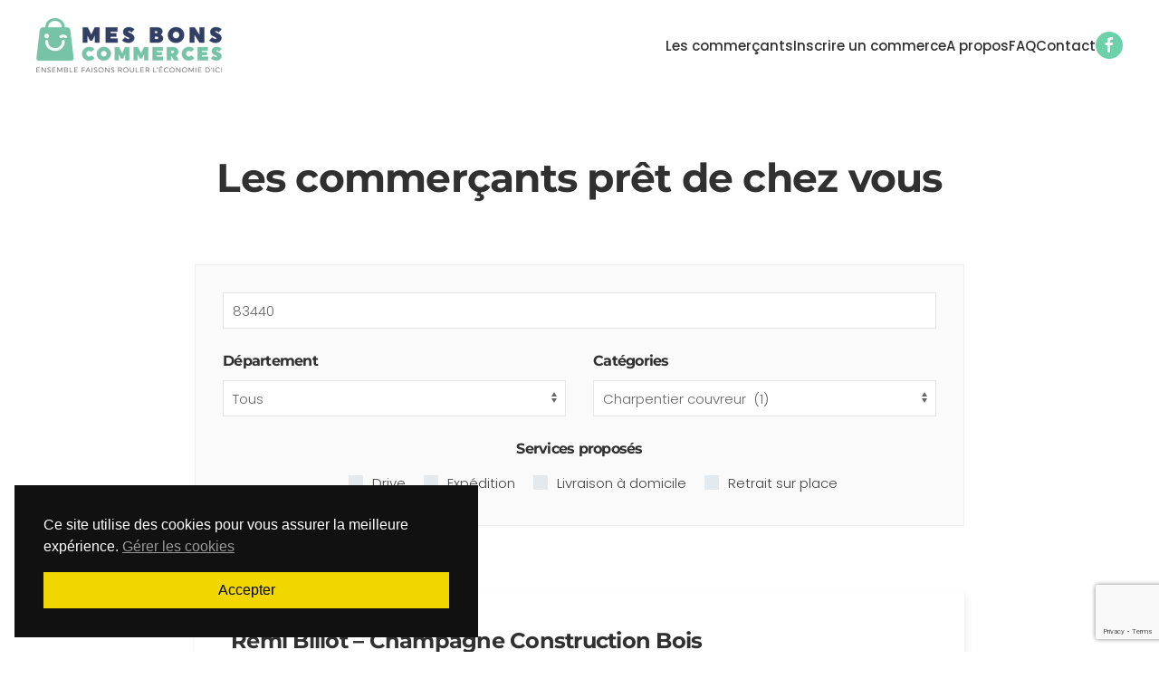

--- FILE ---
content_type: text/html; charset=UTF-8
request_url: https://www.mesbonscommerces.fr/commerces?_sft_commerces-category=charpentier-couvreur&_sf_s=83440
body_size: 13850
content:
<!DOCTYPE html>
<html lang="fr-FR">
    <head>
        <meta charset="UTF-8">
        <meta name="viewport" content="width=device-width, initial-scale=1">
        <link rel="icon" href="/wp-content/uploads/2020/05/favicon.png" sizes="any">
                <link rel="apple-touch-icon" href="/wp-content/uploads/2020/05/ios.png">
                <title>Mes Bons Commerces</title>
	<style>img:is([sizes="auto" i], [sizes^="auto," i]) { contain-intrinsic-size: 3000px 1500px }</style>
	<meta name="robots" content="index, follow, max-snippet:-1, max-image-preview:large, max-video-preview:-1">
<link rel="canonical" href="">
<script id="website-schema" type="application/ld+json">{"@context":"https:\/\/schema.org","@type":"WebSite","name":"Mes Bons Commerces","alternateName":"Mes Bons Commerces","description":"Ensemble faisons rouler l\u2019\u00e9conomie d\u2019ici","url":"https:\/\/www.mesbonscommerces.fr"}</script>
<meta property="og:url" content="https://www.mesbonscommerces.fr/commerces/">
<meta property="og:site_name" content="Mes Bons Commerces">
<meta property="og:locale" content="fr_FR">
<meta property="og:type" content="website">
<meta property="og:image" content="">
<meta property="og:image:secure_url" content="">
<meta property="og:image:alt" content="">
<meta property="fb:pages" content="102562894785434">
<meta name="twitter:card" content="summary">
<link rel='dns-prefetch' href='//maps.googleapis.com' />
<link rel="alternate" type="application/rss+xml" title="Mes Bons Commerces &raquo; Flux" href="https://www.mesbonscommerces.fr/feed/" />
<link rel="alternate" type="application/rss+xml" title="Mes Bons Commerces &raquo; Flux des commentaires" href="https://www.mesbonscommerces.fr/comments/feed/" />
<script type="text/javascript">
/* <![CDATA[ */
window._wpemojiSettings = {"baseUrl":"https:\/\/s.w.org\/images\/core\/emoji\/16.0.1\/72x72\/","ext":".png","svgUrl":"https:\/\/s.w.org\/images\/core\/emoji\/16.0.1\/svg\/","svgExt":".svg","source":{"concatemoji":"https:\/\/www.mesbonscommerces.fr\/wp-includes\/js\/wp-emoji-release.min.js"}};
/*! This file is auto-generated */
!function(s,n){var o,i,e;function c(e){try{var t={supportTests:e,timestamp:(new Date).valueOf()};sessionStorage.setItem(o,JSON.stringify(t))}catch(e){}}function p(e,t,n){e.clearRect(0,0,e.canvas.width,e.canvas.height),e.fillText(t,0,0);var t=new Uint32Array(e.getImageData(0,0,e.canvas.width,e.canvas.height).data),a=(e.clearRect(0,0,e.canvas.width,e.canvas.height),e.fillText(n,0,0),new Uint32Array(e.getImageData(0,0,e.canvas.width,e.canvas.height).data));return t.every(function(e,t){return e===a[t]})}function u(e,t){e.clearRect(0,0,e.canvas.width,e.canvas.height),e.fillText(t,0,0);for(var n=e.getImageData(16,16,1,1),a=0;a<n.data.length;a++)if(0!==n.data[a])return!1;return!0}function f(e,t,n,a){switch(t){case"flag":return n(e,"\ud83c\udff3\ufe0f\u200d\u26a7\ufe0f","\ud83c\udff3\ufe0f\u200b\u26a7\ufe0f")?!1:!n(e,"\ud83c\udde8\ud83c\uddf6","\ud83c\udde8\u200b\ud83c\uddf6")&&!n(e,"\ud83c\udff4\udb40\udc67\udb40\udc62\udb40\udc65\udb40\udc6e\udb40\udc67\udb40\udc7f","\ud83c\udff4\u200b\udb40\udc67\u200b\udb40\udc62\u200b\udb40\udc65\u200b\udb40\udc6e\u200b\udb40\udc67\u200b\udb40\udc7f");case"emoji":return!a(e,"\ud83e\udedf")}return!1}function g(e,t,n,a){var r="undefined"!=typeof WorkerGlobalScope&&self instanceof WorkerGlobalScope?new OffscreenCanvas(300,150):s.createElement("canvas"),o=r.getContext("2d",{willReadFrequently:!0}),i=(o.textBaseline="top",o.font="600 32px Arial",{});return e.forEach(function(e){i[e]=t(o,e,n,a)}),i}function t(e){var t=s.createElement("script");t.src=e,t.defer=!0,s.head.appendChild(t)}"undefined"!=typeof Promise&&(o="wpEmojiSettingsSupports",i=["flag","emoji"],n.supports={everything:!0,everythingExceptFlag:!0},e=new Promise(function(e){s.addEventListener("DOMContentLoaded",e,{once:!0})}),new Promise(function(t){var n=function(){try{var e=JSON.parse(sessionStorage.getItem(o));if("object"==typeof e&&"number"==typeof e.timestamp&&(new Date).valueOf()<e.timestamp+604800&&"object"==typeof e.supportTests)return e.supportTests}catch(e){}return null}();if(!n){if("undefined"!=typeof Worker&&"undefined"!=typeof OffscreenCanvas&&"undefined"!=typeof URL&&URL.createObjectURL&&"undefined"!=typeof Blob)try{var e="postMessage("+g.toString()+"("+[JSON.stringify(i),f.toString(),p.toString(),u.toString()].join(",")+"));",a=new Blob([e],{type:"text/javascript"}),r=new Worker(URL.createObjectURL(a),{name:"wpTestEmojiSupports"});return void(r.onmessage=function(e){c(n=e.data),r.terminate(),t(n)})}catch(e){}c(n=g(i,f,p,u))}t(n)}).then(function(e){for(var t in e)n.supports[t]=e[t],n.supports.everything=n.supports.everything&&n.supports[t],"flag"!==t&&(n.supports.everythingExceptFlag=n.supports.everythingExceptFlag&&n.supports[t]);n.supports.everythingExceptFlag=n.supports.everythingExceptFlag&&!n.supports.flag,n.DOMReady=!1,n.readyCallback=function(){n.DOMReady=!0}}).then(function(){return e}).then(function(){var e;n.supports.everything||(n.readyCallback(),(e=n.source||{}).concatemoji?t(e.concatemoji):e.wpemoji&&e.twemoji&&(t(e.twemoji),t(e.wpemoji)))}))}((window,document),window._wpemojiSettings);
/* ]]> */
</script>
<style id='wp-emoji-styles-inline-css' type='text/css'>

	img.wp-smiley, img.emoji {
		display: inline !important;
		border: none !important;
		box-shadow: none !important;
		height: 1em !important;
		width: 1em !important;
		margin: 0 0.07em !important;
		vertical-align: -0.1em !important;
		background: none !important;
		padding: 0 !important;
	}
</style>
<link rel='stylesheet' id='wp-block-library-css' href='https://www.mesbonscommerces.fr/wp-includes/css/dist/block-library/style.min.css' type='text/css' media='all' />
<style id='classic-theme-styles-inline-css' type='text/css'>
/*! This file is auto-generated */
.wp-block-button__link{color:#fff;background-color:#32373c;border-radius:9999px;box-shadow:none;text-decoration:none;padding:calc(.667em + 2px) calc(1.333em + 2px);font-size:1.125em}.wp-block-file__button{background:#32373c;color:#fff;text-decoration:none}
</style>
<style id='global-styles-inline-css' type='text/css'>
:root{--wp--preset--aspect-ratio--square: 1;--wp--preset--aspect-ratio--4-3: 4/3;--wp--preset--aspect-ratio--3-4: 3/4;--wp--preset--aspect-ratio--3-2: 3/2;--wp--preset--aspect-ratio--2-3: 2/3;--wp--preset--aspect-ratio--16-9: 16/9;--wp--preset--aspect-ratio--9-16: 9/16;--wp--preset--color--black: #000000;--wp--preset--color--cyan-bluish-gray: #abb8c3;--wp--preset--color--white: #ffffff;--wp--preset--color--pale-pink: #f78da7;--wp--preset--color--vivid-red: #cf2e2e;--wp--preset--color--luminous-vivid-orange: #ff6900;--wp--preset--color--luminous-vivid-amber: #fcb900;--wp--preset--color--light-green-cyan: #7bdcb5;--wp--preset--color--vivid-green-cyan: #00d084;--wp--preset--color--pale-cyan-blue: #8ed1fc;--wp--preset--color--vivid-cyan-blue: #0693e3;--wp--preset--color--vivid-purple: #9b51e0;--wp--preset--gradient--vivid-cyan-blue-to-vivid-purple: linear-gradient(135deg,rgba(6,147,227,1) 0%,rgb(155,81,224) 100%);--wp--preset--gradient--light-green-cyan-to-vivid-green-cyan: linear-gradient(135deg,rgb(122,220,180) 0%,rgb(0,208,130) 100%);--wp--preset--gradient--luminous-vivid-amber-to-luminous-vivid-orange: linear-gradient(135deg,rgba(252,185,0,1) 0%,rgba(255,105,0,1) 100%);--wp--preset--gradient--luminous-vivid-orange-to-vivid-red: linear-gradient(135deg,rgba(255,105,0,1) 0%,rgb(207,46,46) 100%);--wp--preset--gradient--very-light-gray-to-cyan-bluish-gray: linear-gradient(135deg,rgb(238,238,238) 0%,rgb(169,184,195) 100%);--wp--preset--gradient--cool-to-warm-spectrum: linear-gradient(135deg,rgb(74,234,220) 0%,rgb(151,120,209) 20%,rgb(207,42,186) 40%,rgb(238,44,130) 60%,rgb(251,105,98) 80%,rgb(254,248,76) 100%);--wp--preset--gradient--blush-light-purple: linear-gradient(135deg,rgb(255,206,236) 0%,rgb(152,150,240) 100%);--wp--preset--gradient--blush-bordeaux: linear-gradient(135deg,rgb(254,205,165) 0%,rgb(254,45,45) 50%,rgb(107,0,62) 100%);--wp--preset--gradient--luminous-dusk: linear-gradient(135deg,rgb(255,203,112) 0%,rgb(199,81,192) 50%,rgb(65,88,208) 100%);--wp--preset--gradient--pale-ocean: linear-gradient(135deg,rgb(255,245,203) 0%,rgb(182,227,212) 50%,rgb(51,167,181) 100%);--wp--preset--gradient--electric-grass: linear-gradient(135deg,rgb(202,248,128) 0%,rgb(113,206,126) 100%);--wp--preset--gradient--midnight: linear-gradient(135deg,rgb(2,3,129) 0%,rgb(40,116,252) 100%);--wp--preset--font-size--small: 13px;--wp--preset--font-size--medium: 20px;--wp--preset--font-size--large: 36px;--wp--preset--font-size--x-large: 42px;--wp--preset--spacing--20: 0.44rem;--wp--preset--spacing--30: 0.67rem;--wp--preset--spacing--40: 1rem;--wp--preset--spacing--50: 1.5rem;--wp--preset--spacing--60: 2.25rem;--wp--preset--spacing--70: 3.38rem;--wp--preset--spacing--80: 5.06rem;--wp--preset--shadow--natural: 6px 6px 9px rgba(0, 0, 0, 0.2);--wp--preset--shadow--deep: 12px 12px 50px rgba(0, 0, 0, 0.4);--wp--preset--shadow--sharp: 6px 6px 0px rgba(0, 0, 0, 0.2);--wp--preset--shadow--outlined: 6px 6px 0px -3px rgba(255, 255, 255, 1), 6px 6px rgba(0, 0, 0, 1);--wp--preset--shadow--crisp: 6px 6px 0px rgba(0, 0, 0, 1);}:where(.is-layout-flex){gap: 0.5em;}:where(.is-layout-grid){gap: 0.5em;}body .is-layout-flex{display: flex;}.is-layout-flex{flex-wrap: wrap;align-items: center;}.is-layout-flex > :is(*, div){margin: 0;}body .is-layout-grid{display: grid;}.is-layout-grid > :is(*, div){margin: 0;}:where(.wp-block-columns.is-layout-flex){gap: 2em;}:where(.wp-block-columns.is-layout-grid){gap: 2em;}:where(.wp-block-post-template.is-layout-flex){gap: 1.25em;}:where(.wp-block-post-template.is-layout-grid){gap: 1.25em;}.has-black-color{color: var(--wp--preset--color--black) !important;}.has-cyan-bluish-gray-color{color: var(--wp--preset--color--cyan-bluish-gray) !important;}.has-white-color{color: var(--wp--preset--color--white) !important;}.has-pale-pink-color{color: var(--wp--preset--color--pale-pink) !important;}.has-vivid-red-color{color: var(--wp--preset--color--vivid-red) !important;}.has-luminous-vivid-orange-color{color: var(--wp--preset--color--luminous-vivid-orange) !important;}.has-luminous-vivid-amber-color{color: var(--wp--preset--color--luminous-vivid-amber) !important;}.has-light-green-cyan-color{color: var(--wp--preset--color--light-green-cyan) !important;}.has-vivid-green-cyan-color{color: var(--wp--preset--color--vivid-green-cyan) !important;}.has-pale-cyan-blue-color{color: var(--wp--preset--color--pale-cyan-blue) !important;}.has-vivid-cyan-blue-color{color: var(--wp--preset--color--vivid-cyan-blue) !important;}.has-vivid-purple-color{color: var(--wp--preset--color--vivid-purple) !important;}.has-black-background-color{background-color: var(--wp--preset--color--black) !important;}.has-cyan-bluish-gray-background-color{background-color: var(--wp--preset--color--cyan-bluish-gray) !important;}.has-white-background-color{background-color: var(--wp--preset--color--white) !important;}.has-pale-pink-background-color{background-color: var(--wp--preset--color--pale-pink) !important;}.has-vivid-red-background-color{background-color: var(--wp--preset--color--vivid-red) !important;}.has-luminous-vivid-orange-background-color{background-color: var(--wp--preset--color--luminous-vivid-orange) !important;}.has-luminous-vivid-amber-background-color{background-color: var(--wp--preset--color--luminous-vivid-amber) !important;}.has-light-green-cyan-background-color{background-color: var(--wp--preset--color--light-green-cyan) !important;}.has-vivid-green-cyan-background-color{background-color: var(--wp--preset--color--vivid-green-cyan) !important;}.has-pale-cyan-blue-background-color{background-color: var(--wp--preset--color--pale-cyan-blue) !important;}.has-vivid-cyan-blue-background-color{background-color: var(--wp--preset--color--vivid-cyan-blue) !important;}.has-vivid-purple-background-color{background-color: var(--wp--preset--color--vivid-purple) !important;}.has-black-border-color{border-color: var(--wp--preset--color--black) !important;}.has-cyan-bluish-gray-border-color{border-color: var(--wp--preset--color--cyan-bluish-gray) !important;}.has-white-border-color{border-color: var(--wp--preset--color--white) !important;}.has-pale-pink-border-color{border-color: var(--wp--preset--color--pale-pink) !important;}.has-vivid-red-border-color{border-color: var(--wp--preset--color--vivid-red) !important;}.has-luminous-vivid-orange-border-color{border-color: var(--wp--preset--color--luminous-vivid-orange) !important;}.has-luminous-vivid-amber-border-color{border-color: var(--wp--preset--color--luminous-vivid-amber) !important;}.has-light-green-cyan-border-color{border-color: var(--wp--preset--color--light-green-cyan) !important;}.has-vivid-green-cyan-border-color{border-color: var(--wp--preset--color--vivid-green-cyan) !important;}.has-pale-cyan-blue-border-color{border-color: var(--wp--preset--color--pale-cyan-blue) !important;}.has-vivid-cyan-blue-border-color{border-color: var(--wp--preset--color--vivid-cyan-blue) !important;}.has-vivid-purple-border-color{border-color: var(--wp--preset--color--vivid-purple) !important;}.has-vivid-cyan-blue-to-vivid-purple-gradient-background{background: var(--wp--preset--gradient--vivid-cyan-blue-to-vivid-purple) !important;}.has-light-green-cyan-to-vivid-green-cyan-gradient-background{background: var(--wp--preset--gradient--light-green-cyan-to-vivid-green-cyan) !important;}.has-luminous-vivid-amber-to-luminous-vivid-orange-gradient-background{background: var(--wp--preset--gradient--luminous-vivid-amber-to-luminous-vivid-orange) !important;}.has-luminous-vivid-orange-to-vivid-red-gradient-background{background: var(--wp--preset--gradient--luminous-vivid-orange-to-vivid-red) !important;}.has-very-light-gray-to-cyan-bluish-gray-gradient-background{background: var(--wp--preset--gradient--very-light-gray-to-cyan-bluish-gray) !important;}.has-cool-to-warm-spectrum-gradient-background{background: var(--wp--preset--gradient--cool-to-warm-spectrum) !important;}.has-blush-light-purple-gradient-background{background: var(--wp--preset--gradient--blush-light-purple) !important;}.has-blush-bordeaux-gradient-background{background: var(--wp--preset--gradient--blush-bordeaux) !important;}.has-luminous-dusk-gradient-background{background: var(--wp--preset--gradient--luminous-dusk) !important;}.has-pale-ocean-gradient-background{background: var(--wp--preset--gradient--pale-ocean) !important;}.has-electric-grass-gradient-background{background: var(--wp--preset--gradient--electric-grass) !important;}.has-midnight-gradient-background{background: var(--wp--preset--gradient--midnight) !important;}.has-small-font-size{font-size: var(--wp--preset--font-size--small) !important;}.has-medium-font-size{font-size: var(--wp--preset--font-size--medium) !important;}.has-large-font-size{font-size: var(--wp--preset--font-size--large) !important;}.has-x-large-font-size{font-size: var(--wp--preset--font-size--x-large) !important;}
:where(.wp-block-post-template.is-layout-flex){gap: 1.25em;}:where(.wp-block-post-template.is-layout-grid){gap: 1.25em;}
:where(.wp-block-columns.is-layout-flex){gap: 2em;}:where(.wp-block-columns.is-layout-grid){gap: 2em;}
:root :where(.wp-block-pullquote){font-size: 1.5em;line-height: 1.6;}
</style>
<link rel='stylesheet' id='contact-form-7-css' href='https://www.mesbonscommerces.fr/wp-content/plugins/contact-form-7/includes/css/styles.css?ver=6.1.4' type='text/css' media='all' />
<link rel='stylesheet' id='search-filter-plugin-styles-css' href='https://www.mesbonscommerces.fr/wp-content/plugins/search-filter-pro/public/assets/css/search-filter.min.css?ver=2.5.0' type='text/css' media='all' />
<link rel='stylesheet' id='wp_mailjet_form_builder_widget-widget-front-styles-css' href='https://www.mesbonscommerces.fr/wp-content/plugins/mailjet-for-wordpress/src/widgetformbuilder/css/front-widget.css?ver=6.1.6' type='text/css' media='all' />
<link href="https://www.mesbonscommerces.fr/wp-content/themes/yootheme/css/theme.1.css?ver=1723814173" rel="stylesheet">
<script type="text/javascript" src="https://www.mesbonscommerces.fr/wp-includes/js/jquery/jquery.min.js?ver=3.7.1" id="jquery-core-js"></script>
<script type="text/javascript" src="https://www.mesbonscommerces.fr/wp-includes/js/jquery/jquery-migrate.min.js?ver=3.4.1" id="jquery-migrate-js"></script>
<script type="text/javascript" id="search-filter-plugin-build-js-extra">
/* <![CDATA[ */
var SF_LDATA = {"ajax_url":"https:\/\/www.mesbonscommerces.fr\/wp-admin\/admin-ajax.php","home_url":"https:\/\/www.mesbonscommerces.fr\/"};
/* ]]> */
</script>
<script type="text/javascript" src="https://www.mesbonscommerces.fr/wp-content/plugins/search-filter-pro/public/assets/js/search-filter-build.min.js?ver=2.5.0" id="search-filter-plugin-build-js"></script>
<script type="text/javascript" src="https://www.mesbonscommerces.fr/wp-content/plugins/search-filter-pro/public/assets/js/chosen.jquery.min.js?ver=2.5.0" id="search-filter-plugin-chosen-js"></script>
<script type="text/javascript" defer="defer" data-style-prefix="cookie-consent" src="https://www.mesbonscommerces.fr/wp-content/themes/yootheme-child/js/klaro.js?ver=0.1" id="cookie_consent_script-js"></script>
<link rel="https://api.w.org/" href="https://www.mesbonscommerces.fr/wp-json/" />		<!-- Global site tag (gtag.js) - Google Analytics -->
		<script async src="https://www.googletagmanager.com/gtag/js?id=UA-22496747-6"></script>
		<script>
			window.dataLayer = window.dataLayer || [];
			function gtag(){dataLayer.push(arguments);}
			gtag('js', new Date());
		
			gtag('config', 'UA-22496747-6');
		</script>
  <script src="https://www.mesbonscommerces.fr/wp-content/themes/yootheme/vendor/assets/uikit/dist/js/uikit.min.js?ver=4.3.6"></script>
<script src="https://www.mesbonscommerces.fr/wp-content/themes/yootheme/vendor/assets/uikit/dist/js/uikit-icons-design-bites.min.js?ver=4.3.6"></script>
<script src="https://www.mesbonscommerces.fr/wp-content/themes/yootheme-child/js/theme.js?ver=4.3.6"></script>
<script>window.yootheme ||= {}; var $theme = yootheme.theme = {"i18n":{"close":{"label":"Close"},"totop":{"label":"Back to top"},"marker":{"label":"Open"},"navbarToggleIcon":{"label":"Open menu"},"paginationPrevious":{"label":"Previous page"},"paginationNext":{"label":"Next page"},"searchIcon":{"toggle":"Open Search","submit":"Submit Search"},"slider":{"next":"Next slide","previous":"Previous slide","slideX":"Slide %s","slideLabel":"%s of %s"},"slideshow":{"next":"Next slide","previous":"Previous slide","slideX":"Slide %s","slideLabel":"%s of %s"},"lightboxPanel":{"next":"Next slide","previous":"Previous slide","slideLabel":"%s of %s","close":"Close"}}};</script>
<script>document.addEventListener("DOMContentLoaded", function() {
    
    var checkboxes = document.querySelectorAll('.uk-checkbox-wrapper input, [data-sf-field-input-type="checkbox"] input, .acf-checkbox-list input');
    // console.log(checkbox);
    checkboxes.forEach(function(el) {
        el.classList.add('uk-checkbox');
    });
    
    var radioboxes = document.querySelectorAll(' .acf-radio-list input');
    // console.log(checkbox);
    radioboxes.forEach(function(el) {
        el.classList.add('uk-radio');
    });
   
});</script><link rel="icon" href="/wp-content/uploads/2020/05/favicon.png" sizes="any">
<link rel="apple-touch-icon" href="/wp-content/uploads/2020/05/ios.png">

<script async src='https://www.googletagmanager.com/gtag/js?id='></script><script>
window.dataLayer = window.dataLayer || [];
function gtag(){dataLayer.push(arguments);}gtag('js', new Date());
gtag('set', 'cookie_domain', 'auto');
gtag('set', 'cookie_flags', 'SameSite=None;Secure');

 gtag('config', '' , {});

</script>
    </head>
    <body class="blog wp-theme-yootheme wp-child-theme-yootheme-child ">

        
        <div class="uk-hidden-visually uk-notification uk-notification-top-left uk-width-auto">
            <div class="uk-notification-message">
                <a href="#tm-main">Skip to main content</a>
            </div>
        </div>

        
        
        <div class="tm-page">

                        


<header class="tm-header-mobile uk-hidden@m">


    
        <div class="uk-navbar-container">

            <div class="uk-container uk-container-expand">
                <nav class="uk-navbar" uk-navbar="{&quot;align&quot;:&quot;left&quot;,&quot;container&quot;:&quot;.tm-header-mobile&quot;,&quot;boundary&quot;:&quot;.tm-header-mobile .uk-navbar-container&quot;}">

                                        <div class="uk-navbar-left">

                        
                                                    <a uk-toggle href="#tm-dialog-mobile" class="uk-navbar-toggle">

        
        <div uk-navbar-toggle-icon></div>

        
    </a>                        
                    </div>
                    
                                        <div class="uk-navbar-center">

                                                    <a href="https://www.mesbonscommerces.fr/" aria-label="Retourner à l'accueil" class="uk-logo uk-navbar-item">
    <picture>
<source type="image/webp" srcset="/wp-content/themes/yootheme/cache/e9/logo-mes-bons-commerces-horiz-e9a370e9.webp 205w, /wp-content/themes/yootheme/cache/3e/logo-mes-bons-commerces-horiz-3e08418b.webp 399w, /wp-content/themes/yootheme/cache/ed/logo-mes-bons-commerces-horiz-ed8356f0.webp 400w" sizes="(min-width: 205px) 205px">
<img alt="Mes Bons Commerces" loading="eager" src="/wp-content/themes/yootheme/cache/fd/logo-mes-bons-commerces-horiz-fdc8f153.png" width="205" height="60">
</picture></a>                        
                        
                    </div>
                    
                    
                </nav>
            </div>

        </div>

    



        <div id="tm-dialog-mobile" uk-offcanvas="container: true; overlay: true" mode="slide">
        <div class="uk-offcanvas-bar uk-flex uk-flex-column">

                        <button class="uk-offcanvas-close uk-close-large" type="button" uk-close uk-toggle="cls: uk-close-large; mode: media; media: @s"></button>
            
                        <div class="uk-margin-auto-bottom">
                
<div class="uk-grid uk-child-width-1-1" uk-grid>    <div>
<div class="uk-panel widget widget_nav_menu" id="nav_menu-2">

    
    
<ul class="uk-nav uk-nav-default">
    
	<li class="menu-item menu-item-type-custom menu-item-object-custom"><a href="https://www.mesbonscommerces.fr/commerces"> Les commerçants</a></li>
	<li class="menu-item menu-item-type-post_type menu-item-object-page"><a href="https://www.mesbonscommerces.fr/inscrire-mon-commerce/"> Inscrire un commerce</a></li>
	<li class="menu-item menu-item-type-post_type menu-item-object-page"><a href="https://www.mesbonscommerces.fr/a-propos/"> A propos</a></li>
	<li class="menu-item menu-item-type-post_type menu-item-object-page"><a href="https://www.mesbonscommerces.fr/faq/"> FAQ</a></li>
	<li class="menu-item menu-item-type-post_type menu-item-object-page"><a href="https://www.mesbonscommerces.fr/contact/"> Contact</a></li></ul>

</div>
</div>    <div>
<div class="uk-panel widget widget_custom_html" id="custom_html-3">

    
    <div class="textwidget custom-html-widget"><a href="https://www.facebook.com/Mes-Bons-Commerces-102562894785434" class="uk-icon-button uk-icon" target="_blank" uk-icon="facebook"></a></div>
</div>
</div>    <div>
<div class="uk-panel">

    
    <ul class="uk-flex-inline uk-flex-middle uk-flex-nowrap uk-grid-small" uk-grid>                    <li><a href="https://www.facebook.com/Mes-Bons-Commerces-102562894785434" class="uk-preserve-width uk-icon-button" rel="noreferrer" target="_blank"><span uk-icon="icon: facebook;"></span></a></li>
            </ul>
</div>
</div></div>            </div>
            
            
        </div>
    </div>
    
    
    

</header>




<header class="tm-header uk-visible@m">



        <div uk-sticky media="@m" show-on-up animation="uk-animation-slide-top" cls-active="uk-navbar-sticky" sel-target=".uk-navbar-container">
    
        <div class="uk-navbar-container">

            <div class="uk-container">
                <nav class="uk-navbar" uk-navbar="{&quot;align&quot;:&quot;left&quot;,&quot;container&quot;:&quot;.tm-header &gt; [uk-sticky]&quot;,&quot;boundary&quot;:&quot;.tm-header .uk-navbar-container&quot;}">

                                        <div class="uk-navbar-left">

                                                    <a href="https://www.mesbonscommerces.fr/" aria-label="Retourner à l'accueil" class="uk-logo uk-navbar-item">
    <picture>
<source type="image/webp" srcset="/wp-content/themes/yootheme/cache/e9/logo-mes-bons-commerces-horiz-e9a370e9.webp 205w, /wp-content/themes/yootheme/cache/3e/logo-mes-bons-commerces-horiz-3e08418b.webp 399w, /wp-content/themes/yootheme/cache/ed/logo-mes-bons-commerces-horiz-ed8356f0.webp 400w" sizes="(min-width: 205px) 205px">
<img alt="Mes Bons Commerces" loading="eager" src="/wp-content/themes/yootheme/cache/fd/logo-mes-bons-commerces-horiz-fdc8f153.png" width="205" height="60">
</picture></a>                        
                        
                        
                    </div>
                    
                    
                                        <div class="uk-navbar-right">

                                                    
<ul class="uk-navbar-nav">
    
	<li class="menu-item menu-item-type-custom menu-item-object-custom"><a href="https://www.mesbonscommerces.fr/commerces"> Les commerçants</a></li>
	<li class="menu-item menu-item-type-post_type menu-item-object-page"><a href="https://www.mesbonscommerces.fr/inscrire-mon-commerce/"> Inscrire un commerce</a></li>
	<li class="menu-item menu-item-type-post_type menu-item-object-page"><a href="https://www.mesbonscommerces.fr/a-propos/"> A propos</a></li>
	<li class="menu-item menu-item-type-post_type menu-item-object-page"><a href="https://www.mesbonscommerces.fr/faq/"> FAQ</a></li>
	<li class="menu-item menu-item-type-post_type menu-item-object-page"><a href="https://www.mesbonscommerces.fr/contact/"> Contact</a></li></ul>

<div class="uk-navbar-item">

    
    <ul class="uk-flex-inline uk-flex-middle uk-flex-nowrap uk-grid-small" uk-grid>                    <li><a href="https://www.facebook.com/Mes-Bons-Commerces-102562894785434" class="uk-preserve-width uk-icon-button" rel="noreferrer" target="_blank"><span uk-icon="icon: facebook;"></span></a></li>
            </ul>
</div>
                        
                                                                            
                    </div>
                    
                </nav>
            </div>

        </div>

        </div>
    







</header>

            
            
            <main id="tm-main"  class="tm-main uk-section uk-section-default" uk-height-viewport="expand: true">

                                <div class="uk-container uk-container-small">

                    
                            
                

    
        <h1 class="uk-text-center">Les commer&ccedil;ants pr&ecirc;t de chez vous</h1>
		
		<div class="uk-margin-large">
	        <!-- START FILTERING CPT -->
	        <form data-sf-form-id='128' data-is-rtl='0' data-maintain-state='' data-results-url='https://www.mesbonscommerces.fr/commerces/' data-ajax-url='https://www.mesbonscommerces.fr/commerces/?sf_data=all' data-ajax-form-url='https://www.mesbonscommerces.fr/?sfid=128&amp;sf_action=get_data&amp;sf_data=form' data-display-result-method='archive' data-use-history-api='1' data-template-loaded='1' data-lang-code='' data-ajax='1' data-ajax-data-type='html' data-ajax-target='#tm-main' data-ajax-pagination-type='normal' data-ajax-links-selector='.pagination a' data-update-ajax-url='1' data-only-results-ajax='1' data-scroll-to-pos='0' data-init-paged='1' data-auto-update='1' data-auto-count='1' data-auto-count-refresh-mode='1' action='https://www.mesbonscommerces.fr/commerces/' method='post' class='searchandfilter' id='search-filter-form-128' autocomplete='off' data-instance-count='1'><ul><li class="sf-field-search" data-sf-field-name="search" data-sf-field-type="search" data-sf-field-input-type="">		<label><input placeholder="Chercher un nom de commerce, une ville ou un code postal" name="_sf_search[]" class="sf-input-text" type="text" value="83440" title=""></label>		</li><li class="sf-field-taxonomy-commerces-location" data-sf-field-name="_sft_commerces-location" data-sf-field-type="taxonomy" data-sf-field-input-type="select"><h4>Département</h4>		<label>
				<select name="_sft_commerces-location[]" class="sf-input-select" title="">
			
						<option class="sf-level-0 sf-item-0 sf-option-active" selected="selected" data-sf-count="0" data-sf-depth="0" value="">Tous</option>
						<option class="sf-level-0 sf-item-89" data-sf-count="1" data-sf-depth="0" value="var">Var&nbsp;&nbsp;(1)</option>
					</select>
		</label>		</li><li class="sf-field-taxonomy-commerces-category" data-sf-field-name="_sft_commerces-category" data-sf-field-type="taxonomy" data-sf-field-input-type="select"><h4>Catégories</h4>		<label>
				<select name="_sft_commerces-category[]" class="sf-input-select" title="">
			
						<option class="sf-level-0 sf-item-0" data-sf-count="0" data-sf-depth="0" value="">All Categories</option>
						<option class="sf-level-0 sf-item-132" data-sf-count="0" data-sf-depth="0" value="agence-immobiliere">Agence immobilière&nbsp;&nbsp;(0)</option>
						<option class="sf-level-0 sf-item-3" data-sf-count="0" data-sf-depth="0" value="alimentation">Alimentation&nbsp;&nbsp;(0)</option>
						<option class="sf-level-0 sf-item-4" data-sf-count="0" data-sf-depth="0" value="alimentation-bio">Alimentation Bio&nbsp;&nbsp;(0)</option>
						<option class="sf-level-0 sf-item-133" data-sf-count="0" data-sf-depth="0" value="animalerie">Animalerie&nbsp;&nbsp;(0)</option>
						<option class="sf-level-0 sf-item-134" data-sf-count="0" data-sf-depth="0" value="antiquaire">Antiquaire&nbsp;&nbsp;(0)</option>
						<option class="sf-level-0 sf-item-113" data-sf-count="0" data-sf-depth="0" value="autre">Autre&nbsp;&nbsp;(0)</option>
						<option class="sf-level-0 sf-item-131" data-sf-count="0" data-sf-depth="0" value="bar">Bar&nbsp;&nbsp;(0)</option>
						<option class="sf-level-0 sf-item-135" data-sf-count="0" data-sf-depth="0" value="bijouterie">Bijouterie&nbsp;&nbsp;(0)</option>
						<option class="sf-level-0 sf-item-114" data-sf-count="0" data-sf-depth="0" value="boucherie">Boucherie&nbsp;&nbsp;(0)</option>
						<option class="sf-level-0 sf-item-115" data-sf-count="0" data-sf-depth="0" value="boulangerie-et-patisserie">Boulangerie et pâtisserie&nbsp;&nbsp;(0)</option>
						<option class="sf-level-0 sf-item-146" data-sf-count="0" data-sf-depth="0" value="camping">Camping&nbsp;&nbsp;(0)</option>
						<option class="sf-level-0 sf-item-138 sf-option-active" selected="selected" data-sf-count="1" data-sf-depth="0" value="charpentier-couvreur">Charpentier couvreur&nbsp;&nbsp;(1)</option>
						<option class="sf-level-0 sf-item-136" data-sf-count="0" data-sf-depth="0" value="chocolaterie">Chocolaterie&nbsp;&nbsp;(0)</option>
						<option class="sf-level-0 sf-item-137" data-sf-count="0" data-sf-depth="0" value="conciergerie">Conciergerie&nbsp;&nbsp;(0)</option>
						<option class="sf-level-0 sf-item-116" data-sf-count="0" data-sf-depth="0" value="electromenagers">Électroménagers&nbsp;&nbsp;(0)</option>
						<option class="sf-level-0 sf-item-117" data-sf-count="0" data-sf-depth="0" value="epicerie">Épicerie&nbsp;&nbsp;(0)</option>
						<option class="sf-level-0 sf-item-143" data-sf-count="0" data-sf-depth="0" value="esthetique-beaute">Esthétique beauté&nbsp;&nbsp;(0)</option>
						<option class="sf-level-0 sf-item-118" data-sf-count="0" data-sf-depth="0" value="fleuriste">Fleuriste&nbsp;&nbsp;(0)</option>
						<option class="sf-level-0 sf-item-119" data-sf-count="0" data-sf-depth="0" value="fromagerie">Fromagerie&nbsp;&nbsp;(0)</option>
						<option class="sf-level-0 sf-item-120" data-sf-count="0" data-sf-depth="0" value="fruits-et-legumes">Fruits et légumes&nbsp;&nbsp;(0)</option>
						<option class="sf-level-0 sf-item-125" data-sf-count="0" data-sf-depth="0" value="garage-automobile">Garage automobile&nbsp;&nbsp;(0)</option>
						<option class="sf-level-0 sf-item-129" data-sf-count="0" data-sf-depth="0" value="habillement">Habillement&nbsp;&nbsp;(0)</option>
						<option class="sf-level-0 sf-item-121" data-sf-count="0" data-sf-depth="0" value="hebergement">Hébergement&nbsp;&nbsp;(0)</option>
						<option class="sf-level-0 sf-item-139" data-sf-count="0" data-sf-depth="0" value="infirmierere">Infirmier(ère)&nbsp;&nbsp;(0)</option>
						<option class="sf-level-0 sf-item-140" data-sf-count="0" data-sf-depth="0" value="librairie-papeterie">Librairie papeterie&nbsp;&nbsp;(0)</option>
						<option class="sf-level-0 sf-item-122" data-sf-count="0" data-sf-depth="0" value="livraison-de-repas">Livraison de repas&nbsp;&nbsp;(0)</option>
						<option class="sf-level-0 sf-item-141" data-sf-count="0" data-sf-depth="0" value="opticien">Opticien&nbsp;&nbsp;(0)</option>
						<option class="sf-level-0 sf-item-123" data-sf-count="0" data-sf-depth="0" value="pharmacie">Pharmacie&nbsp;&nbsp;(0)</option>
						<option class="sf-level-0 sf-item-142" data-sf-count="0" data-sf-depth="0" value="photographie">Photographie&nbsp;&nbsp;(0)</option>
						<option class="sf-level-0 sf-item-124" data-sf-count="0" data-sf-depth="0" value="poissonnerie">Poissonnerie&nbsp;&nbsp;(0)</option>
						<option class="sf-level-0 sf-item-5" data-sf-count="0" data-sf-depth="0" value="restaurant">Restaurant&nbsp;&nbsp;(0)</option>
						<option class="sf-level-0 sf-item-130" data-sf-count="0" data-sf-depth="0" value="services-a-la-personne">Services à la personne&nbsp;&nbsp;(0)</option>
						<option class="sf-level-0 sf-item-144" data-sf-count="0" data-sf-depth="0" value="snack">Snack&nbsp;&nbsp;(0)</option>
						<option class="sf-level-0 sf-item-126" data-sf-count="0" data-sf-depth="0" value="taxi">Taxi&nbsp;&nbsp;(0)</option>
						<option class="sf-level-0 sf-item-127" data-sf-count="0" data-sf-depth="0" value="traiteur">Traiteur&nbsp;&nbsp;(0)</option>
						<option class="sf-level-0 sf-item-145" data-sf-count="0" data-sf-depth="0" value="vignoble">Vignoble&nbsp;&nbsp;(0)</option>
					</select>
		</label>		</li><li class="sf-field-taxonomy-commerces-service" data-sf-field-name="_sft_commerces-service" data-sf-field-type="taxonomy" data-sf-field-input-type="checkbox"><h4>Services proposés</h4>		<ul data-operator="and" class="">
			
			<li class="sf-level-0 sf-item-128" data-sf-count="0" data-sf-depth="0"><input  class="sf-input-checkbox" type="checkbox" value="drive" name="_sft_commerces-service[]" id="sf-input-152fa227107d0e693c62669c7c3bcebb"><label class="sf-label-checkbox" for="sf-input-152fa227107d0e693c62669c7c3bcebb">Drive</label></li><li class="sf-level-0 sf-item-111" data-sf-count="0" data-sf-depth="0"><input  class="sf-input-checkbox" type="checkbox" value="expedition" name="_sft_commerces-service[]" id="sf-input-a905f0edada05894a425eb5ad10f44ee"><label class="sf-label-checkbox" for="sf-input-a905f0edada05894a425eb5ad10f44ee">Expédition</label></li><li class="sf-level-0 sf-item-110" data-sf-count="0" data-sf-depth="0"><input  class="sf-input-checkbox" type="checkbox" value="livraison-a-domicile" name="_sft_commerces-service[]" id="sf-input-1e3fdde73f7229545f4c29205069d009"><label class="sf-label-checkbox" for="sf-input-1e3fdde73f7229545f4c29205069d009">Livraison à domicile</label></li><li class="sf-level-0 sf-item-112" data-sf-count="0" data-sf-depth="0"><input  class="sf-input-checkbox" type="checkbox" value="retrait-sur-place" name="_sft_commerces-service[]" id="sf-input-45ca2f327840a4c85259150a4d6f2e98"><label class="sf-label-checkbox" for="sf-input-45ca2f327840a4c85259150a4d6f2e98">Retrait sur place</label></li>		</ul>
		</li></ul></form>	        <!-- END FILTERING CPT -->
		</div>

        
    
    <div uk-grid class="uk-child-width-1-1 uk-grid-row-large">
                <div>
<article id="post-1193" class="uk-article post-1193 commerce type-commerce status-publish format-standard hentry commerces-category-charpentier-couvreur commerces-location-var commerces-type-commerce-physique" typeof="Article" vocab="http://schema.org/">

    <meta property="name" content="Rémi Billot &#8211; Champagne Construction Bois">
    <meta property="author" typeof="Person" content="Rémi Billot">
    <meta property="dateModified" content="2020-11-23T16:06:17+01:00">
    <meta class="uk-margin-remove-adjacent" property="datePublished" content="2020-11-23T16:05:56+01:00">

    
                        
                

				
			<div class="uk-card uk-card-default uk-card-body">
				
				<div uk-grid class="uk-flex-middle">
					
					<div class="uk-width-expand">
						<h2 property="headline" class="uk-margin-remove-top uk-margin-remove-bottom uk-h3"><a class="uk-link-reset" href="https://www.mesbonscommerces.fr/commerce/remi-billot-champagne-construction-bois-83440/">Rémi Billot &#8211; Champagne Construction Bois</a></h2>				
						<span class="">83440 Callian</span>
										
						
						<p>
															    <a href="?_sft_commerces-category=charpentier-couvreur&_sf_s=83440" class="uk-badge">Charpentier couvreur</a>
															
						</p>
					</div>
					
					<div class="uk-width-auto">
					</div>
					
					<div class="uk-width-auto">
						<a class="uk-icon-button" uk-icon="arrow-right" href="https://www.mesbonscommerces.fr/commerce/remi-billot-champagne-construction-bois-83440/"></a>
					</div>
				</div>
				
			</div>
			
		
        
        
        
        
        
        
    
</article>
</div>
            </div>

    
        
                        
                </div>
                
            </main>

            
                        <footer>
                <!-- Builder #footer --><style class="uk-margin-remove-adjacent">@media screen and (max-width: 640px) { #footer\#0 ul { flex-direction: column; } } </style>
<div id="footer" class="uk-section-default uk-section uk-section-large">
    
        
        
        
            
                
                    <div class="uk-grid-margin uk-container uk-container-small"><div class="uk-grid tm-grid-expand" uk-grid>
<div class="uk-width-1-2@m">
    
        
            
            
            
                
                    
<div class="uk-margin">
    <div class="uk-grid uk-child-width-1-1 uk-child-width-1-2@s uk-grid-match" uk-grid>        <div>
<div class="el-item uk-panel uk-margin-remove-first-child">
    
        
            
                
            
            
                                                
                
                    

        
                <h4 class="el-title uk-margin-top uk-margin-remove-bottom">                        Mes Bons Commerces                    </h4>        
        
    
        
        
                <div class="el-content uk-panel uk-margin-top"><ul class="uk-list uk-link-text">
<li><a href="/commerces/">Trouver un commerçant</a></li>
<li><a href="/inscrire-mon-commerce/">Inscrire un commerce</a></li>
<li><a href="https://www.mesbonscommerces.fr/faq/">Foire aux questions</a></li>
</ul></div>        
        
        

                
                
            
        
    
</div></div>
        <div>
<div class="el-item uk-panel uk-margin-remove-first-child">
    
        
            
                
            
            
                                                
                
                    

        
                <h4 class="el-title uk-margin-top uk-margin-remove-bottom">                        A propos                    </h4>        
        
    
        
        
                <div class="el-content uk-panel uk-margin-top"><ul class="uk-list uk-link-text">
<li><a href="/contact/">Contact</a></li>
<li><a href="https://www.facebook.com/Mes-Bons-Commerces-102562894785434">Retrouvez-nous sur Facebook</a></li>
<li><a href="/plan-du-site/">Plan du site</a></li>
<li><a href="https://www.mesbonscommerces.fr/notes-de-mise-a-jour/">Notes de mise à jour</a></li>
</ul></div>        
        
        

                
                
            
        
    
</div></div>
        </div>
</div>
                
            
        
    
</div>
<div class="uk-width-1-2@m">
    
        
            
            
            
                
                    
<h4 class="uk-margin uk-text-left">        Newsletter    </h4><div class="uk-panel uk-text-muted uk-margin"><p>Que vous soyez consommateur ou commerçant d’ici, abonnez-vous à la newsletter afin de rester informé de l’évolution de Mes Bons Commerces.</p></div>
                
            
        
    
</div></div></div><div class="uk-margin-xlarge uk-margin-remove-bottom uk-container"><div class="uk-grid tm-grid-expand" uk-grid>
<div class="uk-grid-item-match uk-flex-middle uk-width-3-4@m">
    
        
            
            
                        <div class="uk-panel uk-width-1-1">            
                
                    <hr>
                
                        </div>            
        
    
</div>
<div class="uk-grid-item-match uk-flex-middle uk-width-1-4@m">
    
        
            
            
                        <div class="uk-panel uk-width-1-1">            
                
                    
<div class="uk-margin uk-text-right"><a href="#" uk-totop uk-scroll></a></div>
                
                        </div>            
        
    
</div></div></div><div class="uk-grid-margin uk-container uk-container-small"><div class="uk-grid tm-grid-expand" uk-grid>
<div class="uk-grid-item-match uk-flex-middle uk-width-small@m">
    
        
            
            
                        <div class="uk-panel uk-width-1-1">            
                
                    
<div class="uk-margin uk-text-left@m uk-text-center">
        <picture>
<source type="image/webp" srcset="/wp-content/themes/yootheme/cache/81/logo-mes-bons-commerces-verti-81c32043.webp 68w, /wp-content/themes/yootheme/cache/98/logo-mes-bons-commerces-verti-98c7efe4.webp 136w" sizes="(min-width: 68px) 68px">
<img src="/wp-content/themes/yootheme/cache/0e/logo-mes-bons-commerces-verti-0eeec2b6.png" width="68" height="100" class="el-image" alt="Mes Bons Commerces" loading="lazy">
</picture>    
    
</div>
                
                        </div>            
        
    
</div>
<div class="uk-grid-item-match uk-flex-middle uk-width-expand@m">
    
        
            
            
                        <div class="uk-panel uk-width-1-1">            
                
                    <div class="uk-panel uk-margin uk-text-center" id="footer#0"><ul class="uk-subnav uk-flex-center">
<li><a class="el-link" href="/mentions-legales-et-politique-de-confidentialite/" target="_self">Mention légales <br class="uk-hidden@s">&amp; Politique de confidentialité</a></li>
<li><a class="el-link cookie-modal-show" href="#" rel="nofollow">Gérer les cookies</a></li>
</ul></div>
                
                        </div>            
        
    
</div></div></div>
                
            
        
    
</div>
<div class="uk-section-default uk-section">
    
        
        
        
            
                                <div class="uk-container">                
                    <div class="uk-grid tm-grid-expand uk-child-width-1-1 uk-grid-margin">
<div class="uk-width-1-1@m">
    
        
            
            
            
                
                    <div class="uk-panel uk-text-small uk-text-muted uk-margin uk-text-center"><p>© Mes Bons Commerces 2020 - Réalisation <a href="https://www.ipaoo.fr" target="_blank" rel="nofollow noopener">iPaoo</a></p></div>
                
            
        
    
</div></div>
                                </div>                
            
        
    
</div>            </footer>
            
        </div>

        
        <script type="speculationrules">
{"prefetch":[{"source":"document","where":{"and":[{"href_matches":"\/*"},{"not":{"href_matches":["\/wp-*.php","\/wp-admin\/*","\/wp-content\/uploads\/*","\/wp-content\/*","\/wp-content\/plugins\/*","\/wp-content\/themes\/yootheme-child\/*","\/wp-content\/themes\/yootheme\/*","\/*\\?(.+)"]}},{"not":{"selector_matches":"a[rel~=\"nofollow\"]"}},{"not":{"selector_matches":".no-prefetch, .no-prefetch a"}}]},"eagerness":"conservative"}]}
</script>
<script>
var klaroConfig = {
    elementID: 'cookie-consent',
    cookieName: 'cookie-consent',
    cookieExpiresAfterDays: 30,
    privacyPolicy: 'mentions-legales-et-politique-de-confidentialite/',
    default: true,
    mustConsent: false,

    // You can define the UI language directly here. If undefined, Klaro will
    // use the value given in the global "lang" variable. If that does
    // not exist, it will use the value given in the "lang" attribute of your
    // HTML tag. If that also doesn't exist, it will use 'en'.
    //lang: 'fr',
  
    poweredBy: 'https://www.ipaoo.fr/',

    translations: {
        fr: {
            consentModal: {
                description: 'Les cookies sont importants pour le bon fonctionnement du site. ',
                title: 'Gestion des cookies',
                privacyPolicy: {
                    name: 'politique de confidentialité',
                    text: 'Pour en savoir plus, merci de lire notre {privacyPolicy}.',
                },
            },
            consentNotice: {
                description: 'Ce site utilise des cookies pour vous assurer la meilleure expérience. ',
                changeDescription: 'Des modifications ont eu lieu depuis votre dernière visite, merci de mettre à jour votre consentement',
                learnMore: 'Gérer les cookies',
            },
            poweredBy: 'Powered by IPAOO',
            decline: 'Refuser',
            ok: 'Accepter',
            save: 'Enregistrer',
            app: {
                disableAll: {
                    title : 'Tous',
                    description: 'Activer/désactiver l\'ensemble des cookies.',
                },
                required: {
                    title : '(requis)',
                },
                purposes: 'Catégories ',
                purpose: 'Catégorie ',
            },
            // The purposes will be displayed in the consent notice, make sure
            // to add translations for each purposes you give in the 'apps' section.
            purposes: {
                security: 'Sécurité',
                basics: 'Fonctionnalités de base',
                preferences: 'Préférences',
                analytics: 'Statistique',
                marketing: 'Marketing',
                livechat: 'Live Chat',
                social: 'Partage social',
            },
            // Add an entry for each app that you define below, using the name of
            // the app that you chose.
            mandatory : {
                title: 'Cookies obligatoires',
                description: 'Ces cookies sont strictement nécessaires à la sécurité et pour permettre les fonctionnalités de base du site (sécurisation, connexion, langue préférée, sauvegarde du panier, état d\'avancement d\'une commande,…).',
            },
            functional : {
                title: 'Cookies fonctionnels',
                description: 'Ces cookies nous aident à améliorer notre site en collectant et en analysant les informations sur son utilisation. Ils peuvent également être utilisés pour offrir une meilleure expérience client comme le chat en ligne et le partage sur les réseaux sociaux.',
            },
            marketing : {
                title: 'Cookies publicitaires',
                description: 'Ces cookies sont utilisés pour effectuer le suivi des visiteurs de manière anonyme au travers des sites internet. Ils permettent d\'afficher des publicités ciblées et de vous proposer des contenus en rapport avec vos centres d\'intérêts.',
            },                    
        },
        en: {
            consentModal: {
                description: 'This website uses cookies to ensure you get the best experience on our website. ',
                title: 'Manage cookies',
                privacyPolicy: {
                    name: 'privacy policy',
                    text: 'Know more by reading our {privacyPolicy}.',
                },
            },
            consentNotice: {
                description: 'This website uses cookies to ensure you get the best experience on our website. ',
                changeDescription: 'There were changes since your last visit, please update your consent.',
                learnMore: 'Manage cookies',
            },
            poweredBy: 'Powered by IPAOO',
            decline: 'Decline',
            ok: 'Ok',
            save: 'Save',
            app: {
                disableAll: {
                    title : 'All',
                    description: 'Enable/disable all cookies.',
                },
                required: {
                    title : '(required)',
                },
                purposes: 'Categories ',
                purpose: 'Category ',
            },
            // The purposes will be displayed in the consent notice, make sure
            // to add translations for each purposes you give in the 'apps' section.
            purposes: {
                security: 'Security',
                basics: 'Basic services',
                preferences: 'Preferences',
                analytics: 'Statistics',
                marketing: 'Marketing',
                livechat: 'Live Chat',
                social: 'Social sharing',
            },
            // Add an entry for each app that you define below, using the name of
            // the app that you chose.
            mandatory : {
                title: 'Mandatory cookies',
                description: 'These cookies are strictly necessary for the security and to allow the basic services of the website (security, login, preferred language, cart, order, ...).',
            },
            functional : {
                title: 'Functionnal cookies',
                description: 'These cookies help us improve our site by collecting and analyzing information about its use. They can also be used to provide a better customer experience such as online chat and sharing on social networks.',
            },
            marketing : {
                title: 'Marketing cookies',
                description: 'These cookies are used to track visitors anonymously through websites. They allow you to display targeted advertising and offer you content related to your centers of interest.',
            },                    
        }
    },

    // This is a list of third-party apps that Klaro will manage for you.
    apps : [
            {
                name : 'mandatory',
                //title : 'Security',
                purposes : ['security', 'basics', 'preferences'],
                cookies : ['clusterBAK', 'clusterD', '_icl_visitor_lang_js', 'wpml_browser_redirect_test', 'woocommerce_cart_hash', 'woocommerce_commerces_in_cart'],
                required: true,
            },
            {
                // Each app should have a unique (and short) name.
                name : 'functional',
    
                // If "default" is set to true, the app will be enabled by default
                // Overwrites global "default" setting.
                default: true,
    
                // If "onlyOnce" is set to true, the app will only be executed
                // once regardless how often the user toggles it on and off.
                onlyOnce: true,
               
                // The title of you app as listed in the consent modal.
                //title : 'Web analytics',
    
                // The purpose(s) of this app. Will be listed on the consent notice.
                // Do not forget to add translations for all purposes you list here.
                purposes : ['analytics', 'livechat', 'social'],
               
                // A list of regex expressions or strings giving the names of
                // cookies set by this app. If the user withdraws consent for a
                // given app, Klaro will then automatically delete all matching
                // cookies.
              cookies : [['__utma', '/', 'mesbonscommerces.fr'], ['__utmb', '/', 'mesbonscommerces.fr'], ['__utmc', '/', 'mesbonscommerces.fr'], ['__utmt', '/', 'mesbonscommerces.fr'], ['__utmz', '/', 'mesbonscommerces.fr']],
               
                // An optional callback function that will be called each time
                // the consent state for the app changes (true=consented). Passes
                // the `app` config as the second parameter as well.
                callback : function(consent, app){
                    // This is an example callback function.
                    console.log("User consent for app "+app.name+": consent="+consent)
                },
    
                // If "required" is set to true, Klaro will not allow this app to
                // be disabled by the user.
                required : false,
    
                // If "optOut" is set to true, Klaro will load this app even before
                // the user gave explicit consent. Not recommended.
                optOut : false,
            },
            {
                name : 'marketing',
                default: true,
                onlyOnce: true,
                purposes : ['marketing'],
                cookies : [],
                required : false,
                optOut : false,
            },
        ],
}       
    </script>
<script type="text/javascript">
    jQuery(function($) {
		$('.cookie-modal-show').click(function() {
    		return klaro.show();
		})
	});
</script>
<script type="text/javascript" src="https://www.mesbonscommerces.fr/wp-includes/js/dist/hooks.min.js?ver=4d63a3d491d11ffd8ac6" id="wp-hooks-js"></script>
<script type="text/javascript" src="https://www.mesbonscommerces.fr/wp-includes/js/dist/i18n.min.js?ver=5e580eb46a90c2b997e6" id="wp-i18n-js"></script>
<script type="text/javascript" id="wp-i18n-js-after">
/* <![CDATA[ */
wp.i18n.setLocaleData( { 'text direction\u0004ltr': [ 'ltr' ] } );
/* ]]> */
</script>
<script type="text/javascript" src="https://www.mesbonscommerces.fr/wp-content/plugins/contact-form-7/includes/swv/js/index.js?ver=6.1.4" id="swv-js"></script>
<script type="text/javascript" id="contact-form-7-js-translations">
/* <![CDATA[ */
( function( domain, translations ) {
	var localeData = translations.locale_data[ domain ] || translations.locale_data.messages;
	localeData[""].domain = domain;
	wp.i18n.setLocaleData( localeData, domain );
} )( "contact-form-7", {"translation-revision-date":"2025-02-06 12:02:14+0000","generator":"GlotPress\/4.0.1","domain":"messages","locale_data":{"messages":{"":{"domain":"messages","plural-forms":"nplurals=2; plural=n > 1;","lang":"fr"},"This contact form is placed in the wrong place.":["Ce formulaire de contact est plac\u00e9 dans un mauvais endroit."],"Error:":["Erreur\u00a0:"]}},"comment":{"reference":"includes\/js\/index.js"}} );
/* ]]> */
</script>
<script type="text/javascript" id="contact-form-7-js-before">
/* <![CDATA[ */
var wpcf7 = {
    "api": {
        "root": "https:\/\/www.mesbonscommerces.fr\/wp-json\/",
        "namespace": "contact-form-7\/v1"
    }
};
/* ]]> */
</script>
<script type="text/javascript" src="https://www.mesbonscommerces.fr/wp-content/plugins/contact-form-7/includes/js/index.js?ver=6.1.4" id="contact-form-7-js"></script>
<script type="text/javascript" src="https://www.mesbonscommerces.fr/wp-includes/js/jquery/ui/core.min.js?ver=1.13.3" id="jquery-ui-core-js"></script>
<script type="text/javascript" src="https://www.mesbonscommerces.fr/wp-includes/js/jquery/ui/datepicker.min.js?ver=1.13.3" id="jquery-ui-datepicker-js"></script>
<script type="text/javascript" id="jquery-ui-datepicker-js-after">
/* <![CDATA[ */
jQuery(function(jQuery){jQuery.datepicker.setDefaults({"closeText":"Fermer","currentText":"Aujourd\u2019hui","monthNames":["janvier","f\u00e9vrier","mars","avril","mai","juin","juillet","ao\u00fbt","septembre","octobre","novembre","d\u00e9cembre"],"monthNamesShort":["Jan","F\u00e9v","Mar","Avr","Mai","Juin","Juil","Ao\u00fbt","Sep","Oct","Nov","D\u00e9c"],"nextText":"Suivant","prevText":"Pr\u00e9c\u00e9dent","dayNames":["dimanche","lundi","mardi","mercredi","jeudi","vendredi","samedi"],"dayNamesShort":["dim","lun","mar","mer","jeu","ven","sam"],"dayNamesMin":["D","L","M","M","J","V","S"],"dateFormat":"d MM yy","firstDay":1,"isRTL":false});});
/* ]]> */
</script>
<script type="text/javascript" src="https://maps.googleapis.com/maps/api/js?key=AIzaSyAN6C6XKbRnQVu32RA83YFg1ZFJTujQ0jU&amp;ver=3" id="google-map-js"></script>
<script type="text/javascript" src="https://www.mesbonscommerces.fr/wp-content/themes/yootheme-child/js/gmap.js?ver=0.1" id="google-js"></script>
<script type="text/javascript" id="wp_mailjet_form_builder_widget-front-script-js-extra">
/* <![CDATA[ */
var mjWidget = {"ajax_url":"https:\/\/www.mesbonscommerces.fr\/wp-admin\/admin-ajax.php"};
/* ]]> */
</script>
<script type="text/javascript" src="https://www.mesbonscommerces.fr/wp-content/plugins/mailjet-for-wordpress/src/widgetformbuilder/js/front-widget.js" id="wp_mailjet_form_builder_widget-front-script-js"></script>
<script type="text/javascript" src="https://www.google.com/recaptcha/api.js?render=6LfXDuAZAAAAANmXTcI5N6R31kqjQKQ3Ulnif8Rc&amp;ver=3.0" id="google-recaptcha-js"></script>
<script type="text/javascript" src="https://www.mesbonscommerces.fr/wp-includes/js/dist/vendor/wp-polyfill.min.js?ver=3.15.0" id="wp-polyfill-js"></script>
<script type="text/javascript" id="wpcf7-recaptcha-js-before">
/* <![CDATA[ */
var wpcf7_recaptcha = {
    "sitekey": "6LfXDuAZAAAAANmXTcI5N6R31kqjQKQ3Ulnif8Rc",
    "actions": {
        "homepage": "homepage",
        "contactform": "contactform"
    }
};
/* ]]> */
</script>
<script type="text/javascript" src="https://www.mesbonscommerces.fr/wp-content/plugins/contact-form-7/modules/recaptcha/index.js?ver=6.1.4" id="wpcf7-recaptcha-js"></script>
    </body>
</html>


--- FILE ---
content_type: text/html; charset=utf-8
request_url: https://www.google.com/recaptcha/api2/anchor?ar=1&k=6LfXDuAZAAAAANmXTcI5N6R31kqjQKQ3Ulnif8Rc&co=aHR0cHM6Ly93d3cubWVzYm9uc2NvbW1lcmNlcy5mcjo0NDM.&hl=en&v=7gg7H51Q-naNfhmCP3_R47ho&size=invisible&anchor-ms=20000&execute-ms=30000&cb=xruibwcegy19
body_size: 48253
content:
<!DOCTYPE HTML><html dir="ltr" lang="en"><head><meta http-equiv="Content-Type" content="text/html; charset=UTF-8">
<meta http-equiv="X-UA-Compatible" content="IE=edge">
<title>reCAPTCHA</title>
<style type="text/css">
/* cyrillic-ext */
@font-face {
  font-family: 'Roboto';
  font-style: normal;
  font-weight: 400;
  font-stretch: 100%;
  src: url(//fonts.gstatic.com/s/roboto/v48/KFO7CnqEu92Fr1ME7kSn66aGLdTylUAMa3GUBHMdazTgWw.woff2) format('woff2');
  unicode-range: U+0460-052F, U+1C80-1C8A, U+20B4, U+2DE0-2DFF, U+A640-A69F, U+FE2E-FE2F;
}
/* cyrillic */
@font-face {
  font-family: 'Roboto';
  font-style: normal;
  font-weight: 400;
  font-stretch: 100%;
  src: url(//fonts.gstatic.com/s/roboto/v48/KFO7CnqEu92Fr1ME7kSn66aGLdTylUAMa3iUBHMdazTgWw.woff2) format('woff2');
  unicode-range: U+0301, U+0400-045F, U+0490-0491, U+04B0-04B1, U+2116;
}
/* greek-ext */
@font-face {
  font-family: 'Roboto';
  font-style: normal;
  font-weight: 400;
  font-stretch: 100%;
  src: url(//fonts.gstatic.com/s/roboto/v48/KFO7CnqEu92Fr1ME7kSn66aGLdTylUAMa3CUBHMdazTgWw.woff2) format('woff2');
  unicode-range: U+1F00-1FFF;
}
/* greek */
@font-face {
  font-family: 'Roboto';
  font-style: normal;
  font-weight: 400;
  font-stretch: 100%;
  src: url(//fonts.gstatic.com/s/roboto/v48/KFO7CnqEu92Fr1ME7kSn66aGLdTylUAMa3-UBHMdazTgWw.woff2) format('woff2');
  unicode-range: U+0370-0377, U+037A-037F, U+0384-038A, U+038C, U+038E-03A1, U+03A3-03FF;
}
/* math */
@font-face {
  font-family: 'Roboto';
  font-style: normal;
  font-weight: 400;
  font-stretch: 100%;
  src: url(//fonts.gstatic.com/s/roboto/v48/KFO7CnqEu92Fr1ME7kSn66aGLdTylUAMawCUBHMdazTgWw.woff2) format('woff2');
  unicode-range: U+0302-0303, U+0305, U+0307-0308, U+0310, U+0312, U+0315, U+031A, U+0326-0327, U+032C, U+032F-0330, U+0332-0333, U+0338, U+033A, U+0346, U+034D, U+0391-03A1, U+03A3-03A9, U+03B1-03C9, U+03D1, U+03D5-03D6, U+03F0-03F1, U+03F4-03F5, U+2016-2017, U+2034-2038, U+203C, U+2040, U+2043, U+2047, U+2050, U+2057, U+205F, U+2070-2071, U+2074-208E, U+2090-209C, U+20D0-20DC, U+20E1, U+20E5-20EF, U+2100-2112, U+2114-2115, U+2117-2121, U+2123-214F, U+2190, U+2192, U+2194-21AE, U+21B0-21E5, U+21F1-21F2, U+21F4-2211, U+2213-2214, U+2216-22FF, U+2308-230B, U+2310, U+2319, U+231C-2321, U+2336-237A, U+237C, U+2395, U+239B-23B7, U+23D0, U+23DC-23E1, U+2474-2475, U+25AF, U+25B3, U+25B7, U+25BD, U+25C1, U+25CA, U+25CC, U+25FB, U+266D-266F, U+27C0-27FF, U+2900-2AFF, U+2B0E-2B11, U+2B30-2B4C, U+2BFE, U+3030, U+FF5B, U+FF5D, U+1D400-1D7FF, U+1EE00-1EEFF;
}
/* symbols */
@font-face {
  font-family: 'Roboto';
  font-style: normal;
  font-weight: 400;
  font-stretch: 100%;
  src: url(//fonts.gstatic.com/s/roboto/v48/KFO7CnqEu92Fr1ME7kSn66aGLdTylUAMaxKUBHMdazTgWw.woff2) format('woff2');
  unicode-range: U+0001-000C, U+000E-001F, U+007F-009F, U+20DD-20E0, U+20E2-20E4, U+2150-218F, U+2190, U+2192, U+2194-2199, U+21AF, U+21E6-21F0, U+21F3, U+2218-2219, U+2299, U+22C4-22C6, U+2300-243F, U+2440-244A, U+2460-24FF, U+25A0-27BF, U+2800-28FF, U+2921-2922, U+2981, U+29BF, U+29EB, U+2B00-2BFF, U+4DC0-4DFF, U+FFF9-FFFB, U+10140-1018E, U+10190-1019C, U+101A0, U+101D0-101FD, U+102E0-102FB, U+10E60-10E7E, U+1D2C0-1D2D3, U+1D2E0-1D37F, U+1F000-1F0FF, U+1F100-1F1AD, U+1F1E6-1F1FF, U+1F30D-1F30F, U+1F315, U+1F31C, U+1F31E, U+1F320-1F32C, U+1F336, U+1F378, U+1F37D, U+1F382, U+1F393-1F39F, U+1F3A7-1F3A8, U+1F3AC-1F3AF, U+1F3C2, U+1F3C4-1F3C6, U+1F3CA-1F3CE, U+1F3D4-1F3E0, U+1F3ED, U+1F3F1-1F3F3, U+1F3F5-1F3F7, U+1F408, U+1F415, U+1F41F, U+1F426, U+1F43F, U+1F441-1F442, U+1F444, U+1F446-1F449, U+1F44C-1F44E, U+1F453, U+1F46A, U+1F47D, U+1F4A3, U+1F4B0, U+1F4B3, U+1F4B9, U+1F4BB, U+1F4BF, U+1F4C8-1F4CB, U+1F4D6, U+1F4DA, U+1F4DF, U+1F4E3-1F4E6, U+1F4EA-1F4ED, U+1F4F7, U+1F4F9-1F4FB, U+1F4FD-1F4FE, U+1F503, U+1F507-1F50B, U+1F50D, U+1F512-1F513, U+1F53E-1F54A, U+1F54F-1F5FA, U+1F610, U+1F650-1F67F, U+1F687, U+1F68D, U+1F691, U+1F694, U+1F698, U+1F6AD, U+1F6B2, U+1F6B9-1F6BA, U+1F6BC, U+1F6C6-1F6CF, U+1F6D3-1F6D7, U+1F6E0-1F6EA, U+1F6F0-1F6F3, U+1F6F7-1F6FC, U+1F700-1F7FF, U+1F800-1F80B, U+1F810-1F847, U+1F850-1F859, U+1F860-1F887, U+1F890-1F8AD, U+1F8B0-1F8BB, U+1F8C0-1F8C1, U+1F900-1F90B, U+1F93B, U+1F946, U+1F984, U+1F996, U+1F9E9, U+1FA00-1FA6F, U+1FA70-1FA7C, U+1FA80-1FA89, U+1FA8F-1FAC6, U+1FACE-1FADC, U+1FADF-1FAE9, U+1FAF0-1FAF8, U+1FB00-1FBFF;
}
/* vietnamese */
@font-face {
  font-family: 'Roboto';
  font-style: normal;
  font-weight: 400;
  font-stretch: 100%;
  src: url(//fonts.gstatic.com/s/roboto/v48/KFO7CnqEu92Fr1ME7kSn66aGLdTylUAMa3OUBHMdazTgWw.woff2) format('woff2');
  unicode-range: U+0102-0103, U+0110-0111, U+0128-0129, U+0168-0169, U+01A0-01A1, U+01AF-01B0, U+0300-0301, U+0303-0304, U+0308-0309, U+0323, U+0329, U+1EA0-1EF9, U+20AB;
}
/* latin-ext */
@font-face {
  font-family: 'Roboto';
  font-style: normal;
  font-weight: 400;
  font-stretch: 100%;
  src: url(//fonts.gstatic.com/s/roboto/v48/KFO7CnqEu92Fr1ME7kSn66aGLdTylUAMa3KUBHMdazTgWw.woff2) format('woff2');
  unicode-range: U+0100-02BA, U+02BD-02C5, U+02C7-02CC, U+02CE-02D7, U+02DD-02FF, U+0304, U+0308, U+0329, U+1D00-1DBF, U+1E00-1E9F, U+1EF2-1EFF, U+2020, U+20A0-20AB, U+20AD-20C0, U+2113, U+2C60-2C7F, U+A720-A7FF;
}
/* latin */
@font-face {
  font-family: 'Roboto';
  font-style: normal;
  font-weight: 400;
  font-stretch: 100%;
  src: url(//fonts.gstatic.com/s/roboto/v48/KFO7CnqEu92Fr1ME7kSn66aGLdTylUAMa3yUBHMdazQ.woff2) format('woff2');
  unicode-range: U+0000-00FF, U+0131, U+0152-0153, U+02BB-02BC, U+02C6, U+02DA, U+02DC, U+0304, U+0308, U+0329, U+2000-206F, U+20AC, U+2122, U+2191, U+2193, U+2212, U+2215, U+FEFF, U+FFFD;
}
/* cyrillic-ext */
@font-face {
  font-family: 'Roboto';
  font-style: normal;
  font-weight: 500;
  font-stretch: 100%;
  src: url(//fonts.gstatic.com/s/roboto/v48/KFO7CnqEu92Fr1ME7kSn66aGLdTylUAMa3GUBHMdazTgWw.woff2) format('woff2');
  unicode-range: U+0460-052F, U+1C80-1C8A, U+20B4, U+2DE0-2DFF, U+A640-A69F, U+FE2E-FE2F;
}
/* cyrillic */
@font-face {
  font-family: 'Roboto';
  font-style: normal;
  font-weight: 500;
  font-stretch: 100%;
  src: url(//fonts.gstatic.com/s/roboto/v48/KFO7CnqEu92Fr1ME7kSn66aGLdTylUAMa3iUBHMdazTgWw.woff2) format('woff2');
  unicode-range: U+0301, U+0400-045F, U+0490-0491, U+04B0-04B1, U+2116;
}
/* greek-ext */
@font-face {
  font-family: 'Roboto';
  font-style: normal;
  font-weight: 500;
  font-stretch: 100%;
  src: url(//fonts.gstatic.com/s/roboto/v48/KFO7CnqEu92Fr1ME7kSn66aGLdTylUAMa3CUBHMdazTgWw.woff2) format('woff2');
  unicode-range: U+1F00-1FFF;
}
/* greek */
@font-face {
  font-family: 'Roboto';
  font-style: normal;
  font-weight: 500;
  font-stretch: 100%;
  src: url(//fonts.gstatic.com/s/roboto/v48/KFO7CnqEu92Fr1ME7kSn66aGLdTylUAMa3-UBHMdazTgWw.woff2) format('woff2');
  unicode-range: U+0370-0377, U+037A-037F, U+0384-038A, U+038C, U+038E-03A1, U+03A3-03FF;
}
/* math */
@font-face {
  font-family: 'Roboto';
  font-style: normal;
  font-weight: 500;
  font-stretch: 100%;
  src: url(//fonts.gstatic.com/s/roboto/v48/KFO7CnqEu92Fr1ME7kSn66aGLdTylUAMawCUBHMdazTgWw.woff2) format('woff2');
  unicode-range: U+0302-0303, U+0305, U+0307-0308, U+0310, U+0312, U+0315, U+031A, U+0326-0327, U+032C, U+032F-0330, U+0332-0333, U+0338, U+033A, U+0346, U+034D, U+0391-03A1, U+03A3-03A9, U+03B1-03C9, U+03D1, U+03D5-03D6, U+03F0-03F1, U+03F4-03F5, U+2016-2017, U+2034-2038, U+203C, U+2040, U+2043, U+2047, U+2050, U+2057, U+205F, U+2070-2071, U+2074-208E, U+2090-209C, U+20D0-20DC, U+20E1, U+20E5-20EF, U+2100-2112, U+2114-2115, U+2117-2121, U+2123-214F, U+2190, U+2192, U+2194-21AE, U+21B0-21E5, U+21F1-21F2, U+21F4-2211, U+2213-2214, U+2216-22FF, U+2308-230B, U+2310, U+2319, U+231C-2321, U+2336-237A, U+237C, U+2395, U+239B-23B7, U+23D0, U+23DC-23E1, U+2474-2475, U+25AF, U+25B3, U+25B7, U+25BD, U+25C1, U+25CA, U+25CC, U+25FB, U+266D-266F, U+27C0-27FF, U+2900-2AFF, U+2B0E-2B11, U+2B30-2B4C, U+2BFE, U+3030, U+FF5B, U+FF5D, U+1D400-1D7FF, U+1EE00-1EEFF;
}
/* symbols */
@font-face {
  font-family: 'Roboto';
  font-style: normal;
  font-weight: 500;
  font-stretch: 100%;
  src: url(//fonts.gstatic.com/s/roboto/v48/KFO7CnqEu92Fr1ME7kSn66aGLdTylUAMaxKUBHMdazTgWw.woff2) format('woff2');
  unicode-range: U+0001-000C, U+000E-001F, U+007F-009F, U+20DD-20E0, U+20E2-20E4, U+2150-218F, U+2190, U+2192, U+2194-2199, U+21AF, U+21E6-21F0, U+21F3, U+2218-2219, U+2299, U+22C4-22C6, U+2300-243F, U+2440-244A, U+2460-24FF, U+25A0-27BF, U+2800-28FF, U+2921-2922, U+2981, U+29BF, U+29EB, U+2B00-2BFF, U+4DC0-4DFF, U+FFF9-FFFB, U+10140-1018E, U+10190-1019C, U+101A0, U+101D0-101FD, U+102E0-102FB, U+10E60-10E7E, U+1D2C0-1D2D3, U+1D2E0-1D37F, U+1F000-1F0FF, U+1F100-1F1AD, U+1F1E6-1F1FF, U+1F30D-1F30F, U+1F315, U+1F31C, U+1F31E, U+1F320-1F32C, U+1F336, U+1F378, U+1F37D, U+1F382, U+1F393-1F39F, U+1F3A7-1F3A8, U+1F3AC-1F3AF, U+1F3C2, U+1F3C4-1F3C6, U+1F3CA-1F3CE, U+1F3D4-1F3E0, U+1F3ED, U+1F3F1-1F3F3, U+1F3F5-1F3F7, U+1F408, U+1F415, U+1F41F, U+1F426, U+1F43F, U+1F441-1F442, U+1F444, U+1F446-1F449, U+1F44C-1F44E, U+1F453, U+1F46A, U+1F47D, U+1F4A3, U+1F4B0, U+1F4B3, U+1F4B9, U+1F4BB, U+1F4BF, U+1F4C8-1F4CB, U+1F4D6, U+1F4DA, U+1F4DF, U+1F4E3-1F4E6, U+1F4EA-1F4ED, U+1F4F7, U+1F4F9-1F4FB, U+1F4FD-1F4FE, U+1F503, U+1F507-1F50B, U+1F50D, U+1F512-1F513, U+1F53E-1F54A, U+1F54F-1F5FA, U+1F610, U+1F650-1F67F, U+1F687, U+1F68D, U+1F691, U+1F694, U+1F698, U+1F6AD, U+1F6B2, U+1F6B9-1F6BA, U+1F6BC, U+1F6C6-1F6CF, U+1F6D3-1F6D7, U+1F6E0-1F6EA, U+1F6F0-1F6F3, U+1F6F7-1F6FC, U+1F700-1F7FF, U+1F800-1F80B, U+1F810-1F847, U+1F850-1F859, U+1F860-1F887, U+1F890-1F8AD, U+1F8B0-1F8BB, U+1F8C0-1F8C1, U+1F900-1F90B, U+1F93B, U+1F946, U+1F984, U+1F996, U+1F9E9, U+1FA00-1FA6F, U+1FA70-1FA7C, U+1FA80-1FA89, U+1FA8F-1FAC6, U+1FACE-1FADC, U+1FADF-1FAE9, U+1FAF0-1FAF8, U+1FB00-1FBFF;
}
/* vietnamese */
@font-face {
  font-family: 'Roboto';
  font-style: normal;
  font-weight: 500;
  font-stretch: 100%;
  src: url(//fonts.gstatic.com/s/roboto/v48/KFO7CnqEu92Fr1ME7kSn66aGLdTylUAMa3OUBHMdazTgWw.woff2) format('woff2');
  unicode-range: U+0102-0103, U+0110-0111, U+0128-0129, U+0168-0169, U+01A0-01A1, U+01AF-01B0, U+0300-0301, U+0303-0304, U+0308-0309, U+0323, U+0329, U+1EA0-1EF9, U+20AB;
}
/* latin-ext */
@font-face {
  font-family: 'Roboto';
  font-style: normal;
  font-weight: 500;
  font-stretch: 100%;
  src: url(//fonts.gstatic.com/s/roboto/v48/KFO7CnqEu92Fr1ME7kSn66aGLdTylUAMa3KUBHMdazTgWw.woff2) format('woff2');
  unicode-range: U+0100-02BA, U+02BD-02C5, U+02C7-02CC, U+02CE-02D7, U+02DD-02FF, U+0304, U+0308, U+0329, U+1D00-1DBF, U+1E00-1E9F, U+1EF2-1EFF, U+2020, U+20A0-20AB, U+20AD-20C0, U+2113, U+2C60-2C7F, U+A720-A7FF;
}
/* latin */
@font-face {
  font-family: 'Roboto';
  font-style: normal;
  font-weight: 500;
  font-stretch: 100%;
  src: url(//fonts.gstatic.com/s/roboto/v48/KFO7CnqEu92Fr1ME7kSn66aGLdTylUAMa3yUBHMdazQ.woff2) format('woff2');
  unicode-range: U+0000-00FF, U+0131, U+0152-0153, U+02BB-02BC, U+02C6, U+02DA, U+02DC, U+0304, U+0308, U+0329, U+2000-206F, U+20AC, U+2122, U+2191, U+2193, U+2212, U+2215, U+FEFF, U+FFFD;
}
/* cyrillic-ext */
@font-face {
  font-family: 'Roboto';
  font-style: normal;
  font-weight: 900;
  font-stretch: 100%;
  src: url(//fonts.gstatic.com/s/roboto/v48/KFO7CnqEu92Fr1ME7kSn66aGLdTylUAMa3GUBHMdazTgWw.woff2) format('woff2');
  unicode-range: U+0460-052F, U+1C80-1C8A, U+20B4, U+2DE0-2DFF, U+A640-A69F, U+FE2E-FE2F;
}
/* cyrillic */
@font-face {
  font-family: 'Roboto';
  font-style: normal;
  font-weight: 900;
  font-stretch: 100%;
  src: url(//fonts.gstatic.com/s/roboto/v48/KFO7CnqEu92Fr1ME7kSn66aGLdTylUAMa3iUBHMdazTgWw.woff2) format('woff2');
  unicode-range: U+0301, U+0400-045F, U+0490-0491, U+04B0-04B1, U+2116;
}
/* greek-ext */
@font-face {
  font-family: 'Roboto';
  font-style: normal;
  font-weight: 900;
  font-stretch: 100%;
  src: url(//fonts.gstatic.com/s/roboto/v48/KFO7CnqEu92Fr1ME7kSn66aGLdTylUAMa3CUBHMdazTgWw.woff2) format('woff2');
  unicode-range: U+1F00-1FFF;
}
/* greek */
@font-face {
  font-family: 'Roboto';
  font-style: normal;
  font-weight: 900;
  font-stretch: 100%;
  src: url(//fonts.gstatic.com/s/roboto/v48/KFO7CnqEu92Fr1ME7kSn66aGLdTylUAMa3-UBHMdazTgWw.woff2) format('woff2');
  unicode-range: U+0370-0377, U+037A-037F, U+0384-038A, U+038C, U+038E-03A1, U+03A3-03FF;
}
/* math */
@font-face {
  font-family: 'Roboto';
  font-style: normal;
  font-weight: 900;
  font-stretch: 100%;
  src: url(//fonts.gstatic.com/s/roboto/v48/KFO7CnqEu92Fr1ME7kSn66aGLdTylUAMawCUBHMdazTgWw.woff2) format('woff2');
  unicode-range: U+0302-0303, U+0305, U+0307-0308, U+0310, U+0312, U+0315, U+031A, U+0326-0327, U+032C, U+032F-0330, U+0332-0333, U+0338, U+033A, U+0346, U+034D, U+0391-03A1, U+03A3-03A9, U+03B1-03C9, U+03D1, U+03D5-03D6, U+03F0-03F1, U+03F4-03F5, U+2016-2017, U+2034-2038, U+203C, U+2040, U+2043, U+2047, U+2050, U+2057, U+205F, U+2070-2071, U+2074-208E, U+2090-209C, U+20D0-20DC, U+20E1, U+20E5-20EF, U+2100-2112, U+2114-2115, U+2117-2121, U+2123-214F, U+2190, U+2192, U+2194-21AE, U+21B0-21E5, U+21F1-21F2, U+21F4-2211, U+2213-2214, U+2216-22FF, U+2308-230B, U+2310, U+2319, U+231C-2321, U+2336-237A, U+237C, U+2395, U+239B-23B7, U+23D0, U+23DC-23E1, U+2474-2475, U+25AF, U+25B3, U+25B7, U+25BD, U+25C1, U+25CA, U+25CC, U+25FB, U+266D-266F, U+27C0-27FF, U+2900-2AFF, U+2B0E-2B11, U+2B30-2B4C, U+2BFE, U+3030, U+FF5B, U+FF5D, U+1D400-1D7FF, U+1EE00-1EEFF;
}
/* symbols */
@font-face {
  font-family: 'Roboto';
  font-style: normal;
  font-weight: 900;
  font-stretch: 100%;
  src: url(//fonts.gstatic.com/s/roboto/v48/KFO7CnqEu92Fr1ME7kSn66aGLdTylUAMaxKUBHMdazTgWw.woff2) format('woff2');
  unicode-range: U+0001-000C, U+000E-001F, U+007F-009F, U+20DD-20E0, U+20E2-20E4, U+2150-218F, U+2190, U+2192, U+2194-2199, U+21AF, U+21E6-21F0, U+21F3, U+2218-2219, U+2299, U+22C4-22C6, U+2300-243F, U+2440-244A, U+2460-24FF, U+25A0-27BF, U+2800-28FF, U+2921-2922, U+2981, U+29BF, U+29EB, U+2B00-2BFF, U+4DC0-4DFF, U+FFF9-FFFB, U+10140-1018E, U+10190-1019C, U+101A0, U+101D0-101FD, U+102E0-102FB, U+10E60-10E7E, U+1D2C0-1D2D3, U+1D2E0-1D37F, U+1F000-1F0FF, U+1F100-1F1AD, U+1F1E6-1F1FF, U+1F30D-1F30F, U+1F315, U+1F31C, U+1F31E, U+1F320-1F32C, U+1F336, U+1F378, U+1F37D, U+1F382, U+1F393-1F39F, U+1F3A7-1F3A8, U+1F3AC-1F3AF, U+1F3C2, U+1F3C4-1F3C6, U+1F3CA-1F3CE, U+1F3D4-1F3E0, U+1F3ED, U+1F3F1-1F3F3, U+1F3F5-1F3F7, U+1F408, U+1F415, U+1F41F, U+1F426, U+1F43F, U+1F441-1F442, U+1F444, U+1F446-1F449, U+1F44C-1F44E, U+1F453, U+1F46A, U+1F47D, U+1F4A3, U+1F4B0, U+1F4B3, U+1F4B9, U+1F4BB, U+1F4BF, U+1F4C8-1F4CB, U+1F4D6, U+1F4DA, U+1F4DF, U+1F4E3-1F4E6, U+1F4EA-1F4ED, U+1F4F7, U+1F4F9-1F4FB, U+1F4FD-1F4FE, U+1F503, U+1F507-1F50B, U+1F50D, U+1F512-1F513, U+1F53E-1F54A, U+1F54F-1F5FA, U+1F610, U+1F650-1F67F, U+1F687, U+1F68D, U+1F691, U+1F694, U+1F698, U+1F6AD, U+1F6B2, U+1F6B9-1F6BA, U+1F6BC, U+1F6C6-1F6CF, U+1F6D3-1F6D7, U+1F6E0-1F6EA, U+1F6F0-1F6F3, U+1F6F7-1F6FC, U+1F700-1F7FF, U+1F800-1F80B, U+1F810-1F847, U+1F850-1F859, U+1F860-1F887, U+1F890-1F8AD, U+1F8B0-1F8BB, U+1F8C0-1F8C1, U+1F900-1F90B, U+1F93B, U+1F946, U+1F984, U+1F996, U+1F9E9, U+1FA00-1FA6F, U+1FA70-1FA7C, U+1FA80-1FA89, U+1FA8F-1FAC6, U+1FACE-1FADC, U+1FADF-1FAE9, U+1FAF0-1FAF8, U+1FB00-1FBFF;
}
/* vietnamese */
@font-face {
  font-family: 'Roboto';
  font-style: normal;
  font-weight: 900;
  font-stretch: 100%;
  src: url(//fonts.gstatic.com/s/roboto/v48/KFO7CnqEu92Fr1ME7kSn66aGLdTylUAMa3OUBHMdazTgWw.woff2) format('woff2');
  unicode-range: U+0102-0103, U+0110-0111, U+0128-0129, U+0168-0169, U+01A0-01A1, U+01AF-01B0, U+0300-0301, U+0303-0304, U+0308-0309, U+0323, U+0329, U+1EA0-1EF9, U+20AB;
}
/* latin-ext */
@font-face {
  font-family: 'Roboto';
  font-style: normal;
  font-weight: 900;
  font-stretch: 100%;
  src: url(//fonts.gstatic.com/s/roboto/v48/KFO7CnqEu92Fr1ME7kSn66aGLdTylUAMa3KUBHMdazTgWw.woff2) format('woff2');
  unicode-range: U+0100-02BA, U+02BD-02C5, U+02C7-02CC, U+02CE-02D7, U+02DD-02FF, U+0304, U+0308, U+0329, U+1D00-1DBF, U+1E00-1E9F, U+1EF2-1EFF, U+2020, U+20A0-20AB, U+20AD-20C0, U+2113, U+2C60-2C7F, U+A720-A7FF;
}
/* latin */
@font-face {
  font-family: 'Roboto';
  font-style: normal;
  font-weight: 900;
  font-stretch: 100%;
  src: url(//fonts.gstatic.com/s/roboto/v48/KFO7CnqEu92Fr1ME7kSn66aGLdTylUAMa3yUBHMdazQ.woff2) format('woff2');
  unicode-range: U+0000-00FF, U+0131, U+0152-0153, U+02BB-02BC, U+02C6, U+02DA, U+02DC, U+0304, U+0308, U+0329, U+2000-206F, U+20AC, U+2122, U+2191, U+2193, U+2212, U+2215, U+FEFF, U+FFFD;
}

</style>
<link rel="stylesheet" type="text/css" href="https://www.gstatic.com/recaptcha/releases/7gg7H51Q-naNfhmCP3_R47ho/styles__ltr.css">
<script nonce="GTATE5NAh47dg4MGFKxW3g" type="text/javascript">window['__recaptcha_api'] = 'https://www.google.com/recaptcha/api2/';</script>
<script type="text/javascript" src="https://www.gstatic.com/recaptcha/releases/7gg7H51Q-naNfhmCP3_R47ho/recaptcha__en.js" nonce="GTATE5NAh47dg4MGFKxW3g">
      
    </script></head>
<body><div id="rc-anchor-alert" class="rc-anchor-alert"></div>
<input type="hidden" id="recaptcha-token" value="[base64]">
<script type="text/javascript" nonce="GTATE5NAh47dg4MGFKxW3g">
      recaptcha.anchor.Main.init("[\x22ainput\x22,[\x22bgdata\x22,\x22\x22,\[base64]/[base64]/bmV3IFpbdF0obVswXSk6Sz09Mj9uZXcgWlt0XShtWzBdLG1bMV0pOks9PTM/bmV3IFpbdF0obVswXSxtWzFdLG1bMl0pOks9PTQ/[base64]/[base64]/[base64]/[base64]/[base64]/[base64]/[base64]/[base64]/[base64]/[base64]/[base64]/[base64]/[base64]/[base64]\\u003d\\u003d\x22,\[base64]\\u003d\\u003d\x22,\x22cijCpMKtEgE/w7HCjMKiwqFvT8KUw4clw7UCwr04KTZyY8KdwqZJwozCok3Du8KaOjTCuj3Dn8K3woBFaUh0PyDCvcOtC8KxY8KuW8OKw7ADwrXDiMOEMsOewqJWDMOZP1rDljdNwrLCrcORw4onw4bCr8KGwpMfdcK/[base64]/[base64]/Ch8Oyw6E6b29CLcKeKAfCjBHCo3EBwp3DgsOpw4jDsyLDqTBRACFXSMK+wp89EMO8w5lBwpJZDcKfwp/[base64]/CosKzwphmwqHDjD9cwqPDqMKkw7RMwpsvD8KJE8Ouw4XDlk5wQzB3wpvDnMKlwpfCgmnDpFnDmhDCqHXCjzzDn1k8wqgTVhzCgcKYw4zCrsKwwoVsJAnCjcKUw5nDgVlfLMKcw53CsQZOwqN4J2gywo4VHHbDik4Jw6oCCGhjwo3CvVotwrhIA8KveyfDiWPCkcOtw7/DiMKPVsKjwoswwoLCvcKLwrldAcOswrDCjsKtBcK+Ww3DjsOGDAHDh0ZDC8KTwpfCvMO4V8KBS8K2wo7CjXnDoQrDpj/CnR7Ck8OjGCoAw6h8w7HDrMKMJW/DqljCkzsgw6/CnsKOPMK6wrcEw7NHwrbChcOcaMOEFkzCnsKKw47DlznCnXLDucKjw7lwDsOzcU0RacKeK8KONcKlLUYZHMKowpAnKGbChMKkecO6w58jwpsMZ0htw59LwqzDlcKgf8KGwo4Iw7/DgcK3wpHDnUwORsKgwpfDr0/[base64]/[base64]/CnAJfTMOlPQxoEMOOw79tw7w7wqTCi8OECHlRw5jCjjTDqMKRcCNiw5rCsSHCqMOrwp/DsBjCqQc8AG3DlCQ4FMKWw7zChgPDocO3BjnCtB99IktYCMKNZ23Cp8OFw441wrYiwqIPN8KowoDCtMO3w7/Crh/Ctmcyf8KfKsOxTkzCocOsOAMTesKuRjxSQAPDpsO4w6zDjW/[base64]/w6QFw6XCii7CgsOfw7QKXkdIwoVbw6xtw7bDhTTCu8O/wqIQwpQ3wrrDvW9cHETDkD/[base64]/CnXHDpEHDuCcjwpckw6BRRcKCM3gYAsKKw5vCusO4w6rCtVdWw7o3U8KZQcOudgPCmnZXw5pADUfDkj7CscOfw5DCv05WYTLDuTZrQ8O/[base64]/KMKEw746wq7DiRfDgcKRw5zDkMKRwpccw5rCrW7Dm8KSDMKBw63CpsO9wpzCg03CrGRnaRPDpgAAw5M8w5nCiBjDlsK8w7TDohoBN8Kyw4/DhcKzMMOcwqYAw57DpsOMw63DgsOBwqrDscOLGRsnXx0Aw6lNFcOlM8KbWARHVhJSw4bDncOTwrl7wrjDtBolwqAywp/ClAbCjjdCwoHCmQ/CjsO+BC1RXUTCvsKuUMO2wqQjcMKdwpbCsTnCu8KCLcOgJhvDogoGwpXCnWXCsSA0c8Kywo7DrA/CnsOCJsKYWlEAG8OGw7gpCArCoT7Cs1ZiIMOdLcK/w4rDkCbCrsKcHgPCtXXDn1sLJMOcwpTCgVvCngbCrQnDolfCjT3CszxmXAvDnsO2W8KpwoTClsO7eXoewqnDj8KUwoEZbz4tHMKJw4BkCMOYw59qwqrCnMK8EWcnwo3CuSkww5/Dl0RHwqAIwoBWYnPCscKRw4XCqsKISDzCpFrDosKIO8OywplJcEfDtHnDqWYAHcO7w4QwZMKoLS7CsG/Dsz9lw69TIzHDgsKhwr4WworDk2vDuExdFFpQGsOuUSojw6RLGsOYw69Mw4xKEjsXw5gCw6rDvMODd8O5w5TCvHrDjF1/XQTDpcOzMg9owo/[base64]/w5zCpnHDksKHw7jDlcOswpohSMOBS8K3TcO6XcKwwrUOb8ORbBpew5TDnxQyw4ZCw6LDlRzCkcOAXcOSHiLDqcKFw7/DiAlcwpYPNR08w48YUsKlHcODw55xKgB8wqF/ORnDv2BqasOVfxorbMKVw4zCrRhpM8K8EMKlQcOgNBPDuU/DhcOwwprChMKqwoPDlsOTasOQwowtTcK9w7AFwrTCjSRIwrlgw4rClnHDlh1yEcOSMMKXWStGwp00R8KHDsO/dAdxVG/DhxjDrmDCjRbDm8OMUcONw5fDhj5lwoBnZcOVPwHCr8KTw6oBNAh0w4YGwptaasOpw5E0DW7DlCErwqF1wqYQCW8fw4vDoMOge1HCmQnCpcKWecKRGcKhOgkhUsOhw5PCtcKLwq01TsOaw5ASPx0WIS7DhcKNw7VHwrM7asKQw5waDhtmDy/DnD1zwqXCtcKZw53CpWdyw749dR3ClsKBenxRwqjCisKiST9pHmDDu8Oaw7Auw7HCsMKbPGNfwrp+VsOxdMK+QwjDjxUVw7p+w7vDvcKwFcOrezMuw7/[base64]/CjCzCkGjDuktqw4vChivCoMO8wq/DtynDkMKXwr12w7csw6Mtw4wSCCDClDvDn3sxw7HCniNAL8OZwqcgwrxMJMKow4bCmsOrCsKTwrbCpQjCvgPDgTDDmMK+dh4gwo8pG1EAwrrDulUfGAPChsKFEsKsFkHDocOcWsOyXMKgSmXDun/CgMOuenMGasOLY8KzwpzDnUzDt2MzwqTDqsOqIMKjw4/CsQTDtcKSwrXCs8K7BsKow7bDjApjwrcwMcKtw5jDt2pvZnXCnDZVwrXCrsKsZ8Olw77DtsK8M8Kww5ZfU8OlbsKVM8KXPnEiwrkjwqp8wqx8wpjDlEBfwqwLbUDCgxYTwrrDgcKOOSEYf1NcdRHDiMO2wpzDvBBKwrQnOyUuOWJnwq07Vl8qYhkLDUjCmTFYwqrDmC/Co8OoworCiVReCH0Wwo7DonvChMO5w4p5w6Rlw5HDksKSwrofbF/CgsOiwo94wpFhwoHDrsKAw7rCmTJ6MR8tw6pHLi00Wh7CuMOswrFVEGFXUUgJwo/[base64]/ClsKUw49VwrzDphPDlG3DicO5wqxKXhMZcF/Cu8Ogw5nDtRzCo8KRWcKzOAYpQsKmwr1QHcO5wp1ZScOEwpVdc8O5MMO6w6QgD8K7WsOiwpHCvVBLwos2TXvCpFTDisKiw6zDv2Q8Xy3CpMOlw51+w6HCi8O/w47DiUHCoRsLEhsaLcOAw7l7R8OPw4XCq8K/ZcK9NsKlwp8+wqfDqXzCpcKlXHI4ICbDl8KyTcOgwoDDusKqSFLCrF/DnXlzw4rCosO0w4QvwpvCo37DqV7DrwlhZ2AaK8KyDcOCDMOLw58YwrIlKlfDq2EPwrAsGUjCvcOBw4FKMcKZwrMHPl5UwqYIwoUwUMKxaArDpDIpVMKNWRYPdcO9w6sSw7nCn8OEWRbChhvDhyjDosK6EwPDmcODw4/DuSLDncOXw4fCrEh8wpnDm8OjNzM/wqcMw5RcCB3CpQF3O8Oiw6U+wq/DuEhjwp17JMOJSsKTw6XCrcKfwq7DpG0EwrMMwr7ChsO8wo/DqG/Dk8OgD8KswqLCoSp9BlEgNijCksKNwqVvw4UKw7Qnb8KzPsKew5XDgwPCvVsqwq1wBD3DmsKLwqUffUptf8KIwpYUJsOoT1c+wqA7woFjLyHCgsKLw6fCk8OjKyBGw7zDg8Kuw4/[base64]/wqLDtMKDw4XDm8Ogwq3Dj8OEw5/CvXgwX8KRwpJocD4Vwr/DlS7Cs8KBwojDncOlUcOpw7jCscKzw53CkApgwpkXXMKMwrFowqMew57DrsOnSWnCk2XDgDISwr1UCMOpwpLCv8OjR8ODwo7CtcKww7YSCQ3DicOhw4nCssOIPELDhFsuwqrCuyN/w7fCsl/DpUFFfgdkTsO3YwQ/dhHDuyTCoMKlwrfCrcOfVhLCiRPDozEaFXfCvMO0wqwGw7MEwrUqwqVKPkXDljzDvsKEBcKNJ8K9cw8nwoTDvU4uw57CjFbChsOBU8OIThrCksO9w6/[base64]/[base64]/[base64]/DvsKYwobDv8OLw4zDqcODUcKKw4TDqcODEcKNw5nCs8Odwr3Dt2M+AcOqwrbCoMOzw78qNConc8KKw4vDlxlzw7Jaw7DDrk1PwqDDnWrCrsKkw7zDssO8wp3CmcKYUMOOJ8KyUcO7w6IXwrVGw6low5HCrsOYw4UAfcK3B0/[base64]/KmDDh2BnYUjDuyLDnmDDnsKlwp5EwoRLMwfDmBA6woXCgsKQw4ZBRsKkc0/DmTPDmMOdw7cfbcOXwrxDQcOywo7CmMKqw6/DnMKrwoZOw6gVQMKVwrEKwrjCqBIZAMObw4zCiiA8wpnCuMObFCtvw6UrwpzCtcOxwo4vJMOwwq8cwqzCssOIEsOECsORw5MdGxDCo8Odw7ldDknDqkDCqXoww4fCp0YtwqrDh8OuNMK0VDwYw5jDssKsJHrDssKgOFbDgnrDsj7DihovesO/[base64]/DqmcBw5rCl8KmasOvwr1ALMO6fsOnwogfw6zCpcOqwpbDtEPDjQnCsjvDrxDCm8OedGXDv8Obw6tKZFDCmG/CjXrCk2nDgwUnwqPCtsKmBmgZwpR9w4bDjMODwrYBJsKLasKtw68wwrp+f8Kaw6/Cj8O0w4dIWcO7WDTDoDLDjsOGdmHCkTxpKsO5wqEiw7/[base64]/Ci8K7w5TCpEzCucOKw7wvZsKwPMK3eUFMw5FUw5BGUVYYVcOwdQrCpADCjsOcYDTCownDkFwoG8O9wq/[base64]/ChihGwoMkFMOReMKywoZQQ8OHCz0awobCg8KIdsOhw7/DmV1cA8Kkw4fCqMOTWAPDlsO6A8Oew4vDtMKceMOYcsO+wp/[base64]/CrcKJwr1wacOJwpDCtEoPw4fDksO7WQrCglIbECPCjnTCr8OHw681DGXDqmbDvMKew4YTwqfCj0/DrxFewo3CuDDDhsOuW0F9KE7CnCTDkcOrwrrCqMKTQHjCrW/DvcOnV8OAw4TCnx1XwpEjJcKUQVFoV8OOwow/wrPDqUpDdMKpLQ1Kw6vDm8K+wpnDm8OwwoTDp8KMw6AmHsKawq1uwrHCrMKNRVoPw5jCmcKFwofCisOhQ8Kjw5BPGFBqwpsOwp5IfXQ6w4x5XMKJwodROiPDphBkRHjCmcKiwpLDgcO1w6JkMUDCtwTCtz/Dg8OaLjbCvg/[base64]/DpUDDtwVBwrBWVCPCrWkqw5vDvDAswqjClcOGw5nCj0jDs8KBw5Jcwp3DlcO8w6wQw41KwrLDtxfCmcO3MHgTWMKoVhAVNsO/wrPCsMKHw7zCqMKew6PChMKBdmTDuMOhwoXDkcO0PmsHwoNiECZ2IsKFEMOhRMOrwp1sw6Z5MUkNw5zDvWoKw5F2w4jDrQkfwrXDgcOyw7jChwh/XBpmSgzCncOjHCQiw5sgT8O5wpteTsOicsKqw4DDt3zDv8OXw4fDtidJwprCuiXCqsKVOcKjwp/ClT1fw6lbBsO+w7dCI1vCh0oaMMOmw4nCq8OJwonCq19/woRleDPDhQLDqVrDlMOqPyAvw6XCj8Oxw4PDkMOGwp3DlMKyXCHCpsKpwoLDhDw4w6bDl13DkcOEQ8K1woTClsKkRTnDnWnCh8KaU8Oqw73Dvj4lwqbCvMOjwrx6AcKIP0rCtMKgM0New6jCrzIeb8Oxwpl/QMK6w6dWwowkw4MWwrArWsKuw6DCjsK3wpfDmsKNAmjDgkPDmWjCsRRzwq7ClXkeasOXw5BGWsO5BjF/X2NUBMKmw5XCnsK4w6LDqcKlV8OaDjIUGcK9TCg4wq7DhsOXw6PCkMOAw7Mfw7hSKcOAwp/DkwbDkUcrw7FMw5xcwqXCohshD1Fjwo95w6nCt8K8WlAAWMOWw4N+PEJewolVw4IAL3Uhwp/[base64]/Dh1LCjX8iwqnCo1drw6VuN0XCmVHDvsObEcO0XAgDUsK9QcOzGGPDpkzCp8KkXj7CrMODwoDChQgMUsOObsO0wqoDJsOMw5nChjgdw6TCgsOrED/DuRLCgsKBw6nDlQXDrmUEUcKIGCrDlmLCksOkw4AiQcKGcQceZ8KrwqnCtwHDucK7KMOJwrTDg8Krwo96bBfCnR/DpAYEwrprwqvDq8Knw4XClcKBw4/DgChORMK4W04vKmrDqH0AwrHDuUjCsm7CtsO+woxCw6EDLsK6ZMOGTsKEw5hjBj7DlMKuwo93QcOnVzLCn8KawoDCo8ODeRHCgDosc8Ktw7/DhEXCj1rDmWfDs8KnaMK9w6tXNcOHTw8ZKcOCw4jDscKYwrRDeVvCi8OPw53CvVzDjz3CinNqPsK6bcO8worChcOpwpDDrXHDrcKTQ8KsHX/DtcK8wqVdQG/Cmk7CtcKLbA8rw5hLw7wKw6hKw7/DpsOyWMOtwrDDjMORTDoPwo0cwqcFQcOcJ3FFwp4Lw6HCp8O+IzVcJMKQwrjCscOmw7PCsBwBW8OcA8ORAhgVTjjCo3wrwq7DssKqwqnDn8Kaw4jDm8Opw6c1wrDCtA0UwogKLDVBb8Kaw43DvQLCiBnCrio8w73Cj8OfBEHCmD55V1vCrXfClWUswqA3w6/DrcKLw4XDs3HDvMKqwq3CtMK0w79pOcOmJcOQTQ1oFyEhV8KkwpZNwpIkw5kHw5gtwrJCw4w1wq7Do8O+G3J4wocwPlvDgsK/[base64]/DrjTCvsKpEMKgw4AlfsKuU8KreMK4VUpoAMOtCm9WMCfCmj3DoR1rKsOqw4/DnMOyw446FHzDknIqwrfCnjnCnEZ1wo7Ds8KcKhbDqGHCiMOEA0PDk0nCs8OLLMO3YMK1w5/DiMKvwog7w5nChMOXfgrCjj7DkmfCuxBCw5vDmBNXRlxUN8OpScOqw77DvMKdRcKcwpYYLMOswrjDncKLw4/Dk8KGwoPCshHCtBTDsm9QPHTDtWnCgV/CosOTcsK3ImAJE13CosKILV/[base64]/Chwpow4sAw4rCp8Kzw5LCmmXDmTkuwqjDp8KqwoIewpfDlxwXwrLCt39cAMODGcOFw7Bkw5xGw5HCuMOUMQtyw4hLw7/ChU/DmVnDiW3Dn24Mw6NhYMK+QW/Chjg5fGAsb8KRwoLCtDtHw7jDusOCw7zDi3dZFh8aw4TDqlrDvUAkGCZgXcKVwqgwbsOMw4bChh4GGsOlwpnClMK8SsO/CcKUwoZpT8OOWg1wbsOGw7vCi8Ktwolrw4czHGvCgwrDisKiw5HCtMOYAx1xf18NPUDDhW/CrnXDjxZ0woTCiCPCljbCn8OIw78Aw4UYH3geJ8KLw5/[base64]/CgMKwH8O4XBXDn8Oqw4vCvR1Fw7EtDMKDw6VKGsOZaVLDknbCkS8vIcKQW0XCtcKbwprCoRXDvwTCg8KJZ2hbwrrCgCDDgXDCrz96DsOQXMKwCWbDvcOCwoLDh8K8OyLCvHYSJ8OEDsORwppmwq/Cv8OmHMOgw4/[base64]/[base64]/DusOxa8KLW8KAEX7Cvm7DqMOWcgIxG21Tw7QLHGHDicKuUsKwwrbCuFvCksKdwrnDtsKMwpXDhT/Ch8KuDGvDucKGwoLDgMOvw7XDg8O5ZlTCsy/Dm8KTw5DCvMOXRsK3w4HDtEoxJRwfB8O3f1chPsO3AcOEDUtswrnCpsO8ccKtTH89w5jDtFANwo82GcK0wqLCi2oqw4UGNsKqw53CicOdw47CkMK/[base64]/wobDiSQdKsKNw6tiw7fDtwvDgVkdw6fCrMOHw5/DhsOew75HRmpaVB7CiU19CsK9QX/Cm8KGbTorVcKBwr1CUnguKsO6w6LCqEXCoMOJUcKAfsObPMOhwoFaXXotez9oVjpHw7rDtFkQUTgNwrk2w7VBw4DDkBhSTz1GBEvChcKdw6RmTx4wLsOLwpjDjmTDrMOaMGTCuA1IK2RJw7nCu1c9wqkAOk/[base64]/DvMK7wpTCoCbDuXfDjBUIQB0GYgAefMKcwptqwr92LAQPw5bDpx1vw7bCi0BMwokdDFbClFQpw4PCisKuwq5uSGHDimTDtsKIH8KCwobDuUo1FMK5wrvDiMKLI3ElwpLCtsObacOOw4TDtRLDlgImCsKOwoPDvsOXecKwwr9dw7QCKUrDtcKxAUY/P0XDkAfCjMKVw6TDmsOQw6jCscKzWsK9wprCpT/DvRDCmDAcwrDDh8KbbsKDCMKoPUs5wr0Uwop5UwHDm0pUwp3CkDjCgEN3woLCnRfDpFZ6w7/DoX4Yw6ESw7LDujXCsjptwoTCmHxlD3Bqd0/DuzkpPsK1Uh/ChcONQsO0wrZgF8K/wqDCnsOZw4zCuDDCmGoOPCdQCScnwqLDizlGWiLCgXhWwoTDg8O8wrhUFsK8wozDjllyBsK6Gm7ClGPCuWgLwrXCosKmC0lPw63DmRPCncKODsKzw4tKwqIjw4peYcORBMKKw6zDnsKqEjBHw57DqMKZw5gxKMO/w6XCl17CjsOmw6NPw4fCucKMwoXCg8KOw7XDh8Kdw49fw7LDm8OBYjsZQ8K0w6TDgcOOw6dWCycrw7hdWlnDojfCoMOywovCpcKXf8O9RDvDonUhwromw6R4wqfCojzDosO3chjDn27DmMKnwonDhBDDqX/CiMOtw7xcPjTDqTEywqwZw5Nqw60fMsObJF5Mw5XCisOTw6XCrzPDkVrCmH/CuHzCkR9nHcOmJkNqBcKAwrnCiwsLw63CgiLDs8KWbMKZL1/[base64]/[base64]/CksKlw6lmwrwmMSzDmnU1wqdnw5FuL0V9wqLCrMO2JMOYUQnDnFc+w5jDtMOjw53Cv0VKw67CisKzYsOALxxnTETDqmERc8OxwoLDvlM0OG1WYC7CuWHDtxgFwoodKlrCuDPDtmxVZMOlw7/ChzPDhcOAWCtLw6RpIGJJw6HDmcOCw4Akw5klw6ZFw6TDkUUIaHzCp2cFU8K1N8K8wpvDoBHCkDDCmHk5TMKWw75SLi7DicKHw4PCmnXCtcOMw4fCik8oJg7DoDDDpMK4woVEw4fCimFPwq/CuU0Nw7DCmBcWCMOHdsKLJcOFwrBZw7DCo8OIFHrClA/DmxvDjB7DkULCh0TClSLDr8KgWsKnZcKSHsKkSlDCrHxEwpLCsU80NGETNQjCiUvDtT3DsMOBYnhAwoJjwroAw5HDgsOLWkBLw6vCi8Kww6HDksKJwrPCjsOiXU/DgCdUU8OKwpPDtHxWwpV1WDbDtCdFwqXCtMKyQ0rCrcKre8KDw4HDiU1Lb8OkwoHCjwJoD8OFw5QCw4Jkw7/DvSnCtCYXP8KCw5Uow4tlw406VsOFaxrDoMKlw7IXSMKEZMKsFR/CqsKjLgcsw5k/w4rCmMKDWDDCscKTQsOtOMKeYsO1Z8KwNsOewovDhiBxwq5RWcOeN8K5w4Z/w51NfMOgQsKdesOsN8K9w50gL0nDrEHDr8OPwozDhsOPZcKJw5XDrsKDw75GNMKBK8K8wrB/woIsw4dEw7kjw5DDrMOYwoLCj1lMGsOsfsKLw5NHwq3CpsK+w5kIWyFZw4PDp1lAIgfCg1U1EcKEw748wp/CnktIwq/DuHbDpsOZwpPDrcOnw7bCsMKTwqAXTMKDBxLCtcOrJcKXJsKbwpI/wpPCgytkw7DDrVBww4LCl05/[base64]/Ck8K5wqDCpsKNw4UkfcOif8ODw7HDjirCs0vCnTzDuSrDvCnCl8OXwqB4wrZ1w7lVOifCisOhwobDtsK9w7zCiH/DhMKFw7ZNI3UNwpgjw4M8SgDCisKGw7Y3w7BdMw/Ct8KAb8KncUcnwrMKME3CmsKzwobDocOBT1DCsx/CgcO+e8OaKcKFw4nDncK2D04RwrTCtsOPU8KbRxXCvGPCgcONwr8HB2zCmFrCkcO+w4jCm2gfc8OBw6EZw6I3wrkIZl5vDh4Uw6/DuxgsJ8OWwrVfwqtswrXCnsKmw43Ct1UTwrQJwoYbX1dTwoVDwocEwozDphdVw53ChcOjw7dUKMOSecOOwr0Pw5/CrhDDqcKSw57DmsKhwrglfMOlw4AhVcOdwrTDvMKXwpQHSsK1wqo1woHCtDTDtcKXwpwSPsKqalBcwrXCuMO5DMKZaHRrXMOKwo92d8KlJ8KDwq0ldDRNT8KmB8OTwp9VLsObb8Kww65Qw5PDvhTDlsOLwo/Ch1zDt8K1UUjCrsKmMsKpG8O7w5/Dggd8IsK8wprDncKiLMOswqQuw5rClhACwpwZd8K6wrfCk8O3SsOeRHnCrEk5XwdFcwrChBzCscKTbQoTwqHCiXFwwqHDtsKtw4bCvMO/IF/CuSbDj1fDsXJmEcO1DCALwoLCksO2DcO4PU0MSsK/w5MUw5vCgcOtbsKva2rDjRLCvcK+Z8OxR8Kzw6YSw5jCthc6YsK9w5cSw4NCwqBDw5B4wq8Lw7nDgcKdW1DDo2hiYwnCpX3CuxYadSVdwo0DwqzDuMOEwrQKesK2NW9QAsOTMMKSDsK/w4BIw41QW8O/OUZjwrnCmMOEwrnDlm5LH03Csxl3CMKsRE7Ck3PDnX7CoMKyWcOgw7/CrMOJe8OPXl3DjMOqwoZmw4k0ScKmwoPDtg3DqsK+VCUOwpUbwr7DjAXDjg7DohFbwr5JIk/CrcOlw6fDl8KRSsKvwqvCuDnDtjdyZ1nDuT4CUGl2wrfCnsOcD8Kaw7gFw7bCnXLCscOfHRrCrsOLworCv2YCw754woDCt0XDj8OWwo4nwqAvCQPDqwzClsKbwrc5w5vCgMKPwq/ChcKdVys5wp7DowNvOHDCgMKND8K8EsKNwqVaZMOjP8OXwotQKkxVHRlYwqLDlHrDv1AGDMK7QlnDksKuAmHCtcKkHcK0w4xlKBDCgVBcUD3DnkQzwo58wrfDp3Eqw6gJJcKWSG9vOsOVw5dVwoJ/VR8SBMOaw7kOa8K5VsKOfcORRi3Cp8Ojw6t8w5PDo8OGw7PDh8OaSyzDs8KtN8OgAsKqL1rChwnDnMOjw6XCs8OZw5lIwqLDocKZw4XCmsO8QSNlTMKswrhJw4jCmiJ5emHDoGMTYsOMw63DmsO/woMZdMKfPsOcQMK+w4DChhseK8OawpbDkAbDk8KXWHggwr/CsE4iE8OKUkvCt8Kbw6MUwpZtwr3Dtx5Tw4LDlMOFw53CrUJCwpHDssOfJiJsw5jCvcKIdsKkwpZLX1B7w5MOwpnDlnkqwofCmyF9JTrDqQ/CoiPChcKpAcOvw4kcUXvCqQXDmlzCnkDDiAYjwq5Awohzw7PCtnrDimTCv8OXYVTCqCjDhMKmCcOfMAl/SHjDhSdtwo3ClMKYw4zCqMOMwoLCtxHComTDo2DDrwbCkcKWcMKUw4kbwrh8KnpTwqTDlWpNwrxxHQdawpFpO8KNTy/CqWZmwpsGXMOjN8KcwrIww6HDgcOKJcOyL8ORWVwRw7DDjcKaVFpEW8K/wq8uwq7DpiDDt0/DnsKSwpJOeDIlXFkxwqNZw5oYw4hIw4FRPT8XPm/[base64]/ClcO+BsO0w6DCjVMIa1AZGUoeXSgYw5fCiAVRcsOhw7PDucOwwpLDosO2bcOOwqvDj8OKwoPDkSpGKsOhLVjDm8OZw68Nw6HCpMOaPsKeVyPDtifCo0d1w4jCiMKbw7xrNUolOcKeAFPCrMKhwpfDuGNxT8OJUgfDvXNfw6rDgMKadgfDgHFVw6nClS/CgDZ1OEnClS01RFwzPsOXw5vDtD3DvcKodlxZwrpXwpLCnlsgRsOeCBrDgnYTwrbDtAoRBcOvwoLClzxsLWjCi8KFCz8vUxnCp0lTwqILw503cmhrw64/fcOvcsK+ZXQdFFBkw4/DvsKLF2jDowYhRzPCumpiWsKRAMKZw4lyBVt3w5czw6rCqwfChcKjwoZ7aEHDosKMQXDChzAhw5t2MgNpCRRcwq7DmsO+wqjCr8K8w5/[base64]/wrwQX8KjZmgcw7kgw4gDwonDvRfCpy5qw5rDjcKZw7xxYMOswr3Dn8K0wrjDsh3CixxMTzPCmsO6IiE9wr99wr9Tw7TDgSd2IcOHDF1CRXvDosOWw63DlDoTwogSMxt/Ljtyw4JrCDQbw61Yw61Iah9Fw6nDg8Khw7TDm8K8wot3DsOhwqvCnMK7FRPDr1HCq8OEB8KUJMOKw7HDqMKXfxpgb1/CiHcRK8O5UcKya247dEYUwpJcwrvCi8O4TWM0N8K5wo/[base64]/CgsO6CsO9CsKoQijCssOESMK1IXFswqAbw4jDr1LDl8KHw59AwqFUAXNxw6nDq8O3w6DDlsOowp7Dj8KdwrEQwq5wEsOSZcOKw7XCuMKZw7rDj8KLwpUWw7HDgi0ORmwrRcOJw7kqwpLCrVjDoCLDg8OXwpPCrTLCj8OEwod4w5fDgknDiAwOw6B/NcKJSMKBUWfDq8KAwrk+A8KlcBYWTsK0woxIw4XCjQfDnsOAw6x5IX4hwp4bTUdgw5l/VMOXM2vDucKNZzLCn8KLN8KyMADCigrCqMO7wqfCrMKoDyxXw4Bewr1HCHd8F8OlPsKLwoHCm8OXd0nDtMOVwq4hwoorw4VXw4TDqsKaTsKGwpnDmmfDrVfCmcKcDsKMHRosw4DDuMKDwojCp1FOwrjCp8Ktw4g4SMO3RMKqf8OvSTcrFMOdwp7DkggybsOSCk0fdh/Cp0XDncK4EFNNw63DsXt4wp5hOTLCoHhrwpTDhg/CsE4eWGtkw4nCk2BSUcOywoIqwpXDmgYDw6/CpxB0LsOjd8KKBcOeD8OYdW7DqjYFw7XCqjrDpAl0RMKfw7kiwr7Dg8KMdMO8BFTDscOHc8OUQMO5w57DsMKcaUwiV8Kqw73ClyTDiEwEwrkZcsKQwrvCqcOwOQQkTcO7w7nDoC0dXMKyw5fCilzDssOvw4N/fFtgwr3DjC3Cn8ONw7kDwqfDu8Kmwo7Dq0ZGTFXCksKLdcKywpjCrsK5woQ3w4vCm8K/MnHCg8KqeAfCgMKudS7CjQTCgMOdTBPCsDvDocKuw6hTBMODeMKrPsKuAzrDvMO5R8O7EcOgScK/wpbDusKQWwlXw7bCisOIL0DCr8OgPcKCPsOTwpx3wp9HW8KIw4vDp8OEMcOqEQvCtEfCtMODwpoIwqlww7xZw6LCjmfDn2jCvznCjHTDrMO8SMOLwoXCsMOvw6fDuMKEw6nDj2Y/[base64]/wqjCq8K5w7LCkMO5w5DDlsO5KsOpwrhywrPCikvCgcKvXMOVQcOJeyzDu3tiw5UJLcOpwo/DvU12w7gAHcOmV0XDtsOlw4Z+worCvm0jwqDDpwBbwoTDlGEDwpdmwro8GD3DkcOqBsOUwpM2w6nClcO/[base64]/ccO6w4nDg3kww7fDvMKqwp4Lw5HCiGdyFMOnWTnDm8KtYMObwrgWw4s3AlfDi8KKZxfDsGIMwoAdUMO1wo3Dri3Cq8KDw4pJw7HDmx8ywpMBw5rDtx3DpnTDu8Kzw4/CqyDDt8Kxwo/[base64]/[base64]/Djk4kTD5tCx94w7ZpTWQOPMOVwqfDnn3Dj15WS8Oiw4cnw4EowoXCucK2wqsPd3HDtsOpVHPCvUdVw5lxwqDCm8KVUMKww6wpwoXCrl1oBsO8w53Dlm7DjBTDpsKbw79PwpFAe0xOwoHDtMK/[base64]/[base64]/Ch8Oyw5wFwpLDh8OjZE0UMcKSSg/CkW3Dt8ORYk5bK2zCmsKPOhx3TwIlw6U1w5XDvBfDq8OGP8OQZxrDscOmOQPDj8KCHTgQw5nDu3rDocOZw6nCmcKBw5EXw7zDiMKMSh3DpQvDtXIfw5wEw4HDj2p9w6/Cr2TCjSVOw6TDrgohLsO7w7TCmQbDjBxbw6MBwozCusKNwod6EnhqAMKEDMK7CsOtwr1Ew4HCvsKzw7tBVRFBAsKQBlUONmRswqfDlS/[base64]/CscOkw7TDp8Ozdlx1esKIJx7CscOYw5onLcKTw7Z0wq9Yw5rCrsOcDUvCk8KYUAYQX8Odw4ZcTHRTKHPCiG/[base64]/bsK6wo/Dm8K7wq7Ct8KpbFvDpWjDoMKAFcOzw7w8TEglXyLDpUIjw6/DlHplKMOswo3CosKOUyAUwrMmwp7DngnDq2kbwr8EW8KCAD9nw5LDvlzCkBFsdXrCgTBPScKwFMOnwpnCn2cSwqBpT8O9wrHDi8K9CsKJw6zDvsKow7BZw5UhUsOuwoPDncKHPiVDOMOdbsOnYMO1woJcBkR9wrxhw486T3sKMQfCqWBZNsKtUl0/Jl0rw5hzD8K3w77DgsOYCDZTw4tzI8O6RsORwrItS3rCu207UcKPfBXDn8OPF8ORwqxTPcKkw6/DrxA5wqggw5JjcsKOExLCrsOYBcKFwpXDscOTwrsQbTzClU/DrGgwwpAUwqHDlsKMPB7Du8ODNhbDvMOdXcO7aTvDjC9dw71zw6rCmjQmJsOsExJzwoBHV8OfwrHDgEHDi3HDiyDChcKQwpzDjcKGXcO6cVwgw6hNYkdUQsO7eQvCoMKHEMKuw4AGABHDkicAUl/DhMOTw6cuUMONci9Rw4wHwpgOwp53w4TClWrClcKGPg8cacOfdsOcJMKUQ2YIwrnDk248w44YbDzCiMOJwrA5XUBHw5gkwqHDksKpPsKvDS4yXXbCnMKHUMO0bcODdngFHUbDrMK7TsKww7/DrC3DrFF0VVPCrRE9Ykoww6PDjxvCmx/Di3XChsOswonDuMOuGcOyAcOmwo8ub1xEcMK6worCo8KcYsOWAXUnDcO/[base64]/Dk8OHw5ZCSA1/[base64]/CgMKsw4Juw7PCisO3w7DClgPCqsObwrBnBGvDucKLIDp7HMKcw4Y6w6YxAApGwq9Jwr1IfAbDqg8SMMKSSMOQX8KWw5wAw6pdw4jCnn55E2LDqX9Mw4xNFnsPPMKcwrXDtAs1OQvCo2LDo8O5F8K1wqPDk8O2CGN2LX4Jah3DpjbDrgDDr1o9w4ljwpVXwo9rDR0/DMOoTjd6w6pbTC7CksKwLmjCsMO5S8K0ccO5wo3Cs8Kgw7MWw6Jhwpc2WMOCc8KLw6PDgcOzwp5iHsK/w5BqwqbCisOIGcOzwrdiwrgeRl1iAyEVw5/DtsK/bcK9w7A0w5LDusOfIsKcw5zCqyvCugLCpCR+woB1KcOLwr7CoMK/w6PCqEXDsRAZH8OtWyZDw5XDg8KRZ8KGw6hcw7x1wqXDln7DhcO9N8OcSnoewrQFw6dRUTUywpB/[base64]/w4nCt1LCjj3Dt0YtW8OzG2IlQGbDjC9/anEYwq3CvsO5DClLdD/CjsO3woAyXS8fQhzCr8OfwoTDscKYw5nCoFfCosOMw4fCnnd4wprDusOjwpjCq8OQaUHDhcK8wqJHw7ohwrTDksOgw4JTw6wvOQdKScO3RTbCt3nCt8OCT8K6KsK3w47DucOpLcOvwo1vBcOwSGfCrzguw6ElXcO/ecKrb3kew6cWG8KkOkbDtcKmHT/DjsKnEsOfVXPCpF98MH7CnV7ChHpaMsOMRmRnw7fCiArCl8ODwoUBw6FJw5PCmcOfw6xYM3PDqsOGw7fDhTbDq8OwTcKFwq/CimHCqHnCjMOfw7/DuGURQMOiewfDvB7DmMOPw7bChUo2bULCpG/DksOXGcOrw7nDsj/CukXCqxx3w7LDrMKzSWDCvWA8eyjCm8K6EsK1VUTDnTnCicOaY8KdMMOiw77DiAUmw4bDoMKXOwk2woPDulPCozZiwrlVw7HDokl6YBnCuizCrx4WC3/CkSnDvU3CkAPCgwsEN1ldC0DDhlw2FWsQw4VkU8KWcnMPb0PDk3NFwpt3GcOlMcOQQHRSQ8KewoHCskJxdsOGCcOtMsOHw68Zwr5Mw4jCmyUCwp1IwqXDhA3CmsKdIC/Coy0nw7rCr8KCwoEew54mw5lgAMK1wp5zw6jDh1LDklI7eRx3wqvDkcKJZ8OtQsKPSMOJw5vDuFnChEvCrcK5VmQIWHXDuERyK8KrOBBSH8KUGcK2NGYJA1UPUsK4w5oLw49vw67DhMK8JsOewpItw5nCp2VXw7xMe8KswronT3kwwoEqb8O5w6R/[base64]/DjDjDnhrDqsOswpTChCUzwoLDpsO0N2I8wpDDtVLDlAzChkvCrzJOwqhVw6wlw7JyGjhQRk9wH8KtDMOjwqhVwp7DskIwdQU9woTCssOcb8KEQ1Mvw7vCrsKVw7LChcKvwo13wr/[base64]/DoiEBLjZQw6vDn8OTw7nDmcKgwqw6woRdH8OPRUHCpsOwwrk/wpbDgTXCtBwawpDDhFZpJcOjw6LCoRx9w50SY8KlwpV4fw9PVkFlS8K0eE8JR8O0wocJT3B6w5JVwqnDp8K3U8O0w6jDjzPDmMKXNMKIwqkZTMKow5sBwrE2eMOhTMObTn3CgFLDkUfCtcK/fsO0wohCZsOww4sPUMO8A8OyHjzDgMOdXBvCkX/CssK9XxnDhSpIwp1ZwqnCgMOoKgTDi8KDw4Yhw6vCkWrDtifCgMK5PCgzSsKgf8KwwrTDoMKuXMOvVDVoAwUBwp/Ct0rCrcOrwrHDscORXcKiBSjCkwZ1wpLCusOGwo/DosO/AzjCtgcvw5TCi8K9w70yXCHCnQoAw657wrfDmDp4MsO2ShPDqcK5wpt8JVRONsOPw5QlwozCj8OFwolkwobCmCBowrchCcKoacOiwroTw6PDlcKiw5vDj2RMegXDnHEuKMKTw6vCvkdnIcK/D8KuwqjDnDhmOFjDuMKjWnnCpC4/csObw4/[base64]/Dph9aQ8O2WsKcRxnCv8OxwpPCglFaw5DDlMOuCcOiKsKBSFgVwqrDm8KnO8K4w6ULwpczwqPDnznCogsBM0c4X8OpwqBOPcOewq/[base64]/DjcOqKUXDvBLDiy7DtjtDwp5xwqh4w6PCizsjwpfDpktKw7XDo0rCoEfChzjDscKdw4ZowrzDrMKWD0vCi1zDpDQcJ2nDoMOEwpbCvsO5GsKHwqsmwpnDn2Auw7HCoF9/acKOw4vCqMKnBsKHwpg0w5/Dm8O5XcOAwrvCgzDCnMKOAnZaVSZAw4bCpzXDiMKqwphYw63CjMKHwpvCn8Krwo8NGTwgwr4jwpBKVyUkT8K2LXzCkTVoUMKZwowIw65JwqfCpAPCvsOoag\\u003d\\u003d\x22],null,[\x22conf\x22,null,\x226LfXDuAZAAAAANmXTcI5N6R31kqjQKQ3Ulnif8Rc\x22,0,null,null,null,1,[21,125,63,73,95,87,41,43,42,83,102,105,109,121],[-1442069,353],0,null,null,null,null,0,null,0,null,700,1,null,0,\[base64]/tzcYADoGZWF6dTZkEg4Iiv2INxgAOgVNZklJNBoZCAMSFR0U8JfjNw7/vqUGGcSdCRmc4owCGQ\\u003d\\u003d\x22,0,1,null,null,1,null,0,0],\x22https://www.mesbonscommerces.fr:443\x22,null,[3,1,1],null,null,null,1,3600,[\x22https://www.google.com/intl/en/policies/privacy/\x22,\x22https://www.google.com/intl/en/policies/terms/\x22],\x22C9pGKl1CMwu0Ubs5/hvNtkLhUfz0I7u3ST61DNwKoA4\\u003d\x22,1,0,null,1,1766393057136,0,0,[246,238,141,174],null,[195,72],\x22RC-RgUQjqMS4v9lTQ\x22,null,null,null,null,null,\x220dAFcWeA69Enru7DaQqcwicRkn20pQkniwZKTWzfL1wq5JOKiVCo6lLO_1GdOyJvh9NuQgo77lQhSQIhmzR-NqrGQl6y9s5dVZqg\x22,1766475857162]");
    </script></body></html>

--- FILE ---
content_type: application/javascript
request_url: https://www.mesbonscommerces.fr/wp-content/themes/yootheme-child/js/klaro.js?ver=0.1
body_size: 20155
content:
!function(e,t){"object"==typeof exports&&"object"==typeof module?module.exports=t():"function"==typeof define&&define.amd?define([],t):"object"==typeof exports?exports.klaro=t():e.klaro=t()}(this,function(){return function(e){function t(n){if(o[n])return o[n].exports;var i=o[n]={i:n,l:!1,exports:{}};return e[n].call(i.exports,i,i.exports,t),i.l=!0,i.exports}var o={};return t.m=e,t.c=o,t.i=function(e){return e},t.d=function(e,o,n){t.o(e,o)||Object.defineProperty(e,o,{configurable:!1,enumerable:!0,get:n})},t.n=function(e){var o=e&&e.__esModule?function(){return e.default}:function(){return e};return t.d(o,"a",o),o},t.o=function(e,t){return Object.prototype.hasOwnProperty.call(e,t)},t.p="",t(t.s=34)}([function(e,t,o){"use strict";(function(e){function n(){return null}function i(e){var t=e.nodeName,o=e.attributes;e.attributes={},t.defaultProps&&w(e.attributes,t.defaultProps),o&&w(e.attributes,o)}function r(e,t){var o,n,i;if(t){for(i in t)if(o=V.test(i))break;if(o){n=e.attributes={};for(i in t)t.hasOwnProperty(i)&&(n[V.test(i)?i.replace(/([A-Z0-9])/,"-$1").toLowerCase():i]=t[i])}}}function a(e,t,n){var i=t&&t._preactCompatRendered&&t._preactCompatRendered.base;i&&i.parentNode!==t&&(i=null),!i&&t&&(i=t.firstElementChild);for(var r=t.childNodes.length;r--;)t.childNodes[r]!==i&&t.removeChild(t.childNodes[r]);var a=o.i(I.c)(e,t,i);return t&&(t._preactCompatRendered=a&&(a._component||{base:a})),"function"==typeof n&&n(),a&&a._component||a}function c(e,t,n,i){var r=o.i(I.a)(Q,{context:e.context},t),c=a(r,n),l=c._component||c.base;return i&&i.call(l,c),l}function l(e){var t=e._preactCompatRendered&&e._preactCompatRendered.base;return!(!t||t.parentNode!==e)&&(o.i(I.c)(o.i(I.a)(n),e,t),!0)}function s(e){return m.bind(null,e)}function p(e,t){for(var o=t||0;o<e.length;o++){var n=e[o];Array.isArray(n)?p(n):n&&"object"===(void 0===n?"undefined":B(n))&&!y(n)&&(n.props&&n.type||n.attributes&&n.nodeName||n.children)&&(e[o]=m(n.type||n.nodeName,n.props||n.attributes,n.children))}}function u(e){return"function"==typeof e&&!(e.prototype&&e.prototype.render)}function d(e){return O({displayName:e.displayName||e.name,render:function(){return e(this.props,this.context)}})}function f(e){var t=e[W];return t?!0===t?e:t:(t=d(e),Object.defineProperty(t,W,{configurable:!0,value:!0}),t.displayName=e.displayName,t.propTypes=e.propTypes,t.defaultProps=e.defaultProps,Object.defineProperty(e,W,{configurable:!0,value:t}),t)}function m(){for(var e=[],t=arguments.length;t--;)e[t]=arguments[t];return p(e,2),h(I.a.apply(void 0,e))}function h(e){e.preactCompatNormalized=!0,g(e),u(e.nodeName)&&(e.nodeName=f(e.nodeName));var t=e.attributes.ref,o=t&&(void 0===t?"undefined":B(t));return!X||"string"!==o&&"number"!==o||(e.attributes.ref=k(t,X)),b(e),e}function v(e,t){for(var n=[],i=arguments.length-2;i-- >0;)n[i]=arguments[i+2];if(!y(e))return e;var r=e.attributes||e.props,a=o.i(I.a)(e.nodeName||e.type,w({},r),e.children||r&&r.children),c=[a,t];return n&&n.length?c.push(n):t&&t.children&&c.push(t.children),h(I.d.apply(void 0,c))}function y(e){return e&&(e instanceof F||e.$$typeof===K)}function k(e,t){return t._refProxies[e]||(t._refProxies[e]=function(o){t&&t.refs&&(t.refs[e]=o,null===o&&(delete t._refProxies[e],t=null))})}function b(e){var t=e.nodeName,o=e.attributes;if(o&&"string"==typeof t){var n={};for(var i in o)n[i.toLowerCase()]=i;if(n.ondoubleclick&&(o.ondblclick=o[n.ondoubleclick],delete o[n.ondoubleclick]),n.onchange&&("textarea"===t||"input"===t.toLowerCase()&&!/^fil|che|rad/i.test(o.type))){var r=n.oninput||"oninput";o[r]||(o[r]=E([o[r],o[n.onchange]]),delete o[n.onchange])}}}function g(e){var t=e.attributes||(e.attributes={});ne.enumerable="className"in t,t.className&&(t.class=t.className),Object.defineProperty(t,"className",ne)}function w(e,t){for(var o=arguments,n=1,i=void 0;n<arguments.length;n++)if(i=o[n])for(var r in i)i.hasOwnProperty(r)&&(e[r]=i[r]);return e}function x(e,t){for(var o in e)if(!(o in t))return!0;for(var n in t)if(e[n]!==t[n])return!0;return!1}function _(e){return e&&e.base||e}function C(){}function O(e){function t(e,t){S(this),D.call(this,e,t,$),A.call(this,e,t)}return e=w({constructor:t},e),e.mixins&&P(e,N(e.mixins)),e.statics&&w(t,e.statics),e.propTypes&&(t.propTypes=e.propTypes),e.defaultProps&&(t.defaultProps=e.defaultProps),e.getDefaultProps&&(t.defaultProps=e.getDefaultProps.call(t)),C.prototype=D.prototype,t.prototype=w(new C,e),t.displayName=e.displayName||"Component",t}function N(e){for(var t={},o=0;o<e.length;o++){var n=e[o];for(var i in n)n.hasOwnProperty(i)&&"function"==typeof n[i]&&(t[i]||(t[i]=[])).push(n[i])}return t}function P(e,t){for(var o in t)t.hasOwnProperty(o)&&(e[o]=E(t[o].concat(e[o]||Y),"getDefaultProps"===o||"getInitialState"===o||"getChildContext"===o))}function S(e){for(var t in e){var o=e[t];"function"!=typeof o||o.__bound||H.hasOwnProperty(t)||((e[t]=o.bind(e)).__bound=!0)}}function j(e,t,o){if("string"==typeof t&&(t=e.constructor.prototype[t]),"function"==typeof t)return t.apply(e,o)}function E(e,t){return function(){for(var o,n=arguments,i=this,r=0;r<e.length;r++){var a=j(i,e[r],n);if(t&&null!=a){o||(o={});for(var c in a)a.hasOwnProperty(c)&&(o[c]=a[c])}else void 0!==a&&(o=a)}return o}}function A(e,t){z.call(this,e,t),this.componentWillReceiveProps=E([z,this.componentWillReceiveProps||"componentWillReceiveProps"]),this.render=E([z,T,this.render||"render",M])}function z(e,t){if(e){var o=e.children;if(o&&Array.isArray(o)&&1===o.length&&("string"==typeof o[0]||"function"==typeof o[0]||o[0]instanceof F)&&(e.children=o[0],e.children&&"object"===B(e.children)&&(e.children.length=1,e.children[0]=e.children)),G){var n="function"==typeof this?this:this.constructor,i=this.propTypes||n.propTypes,r=this.displayName||n.name;i&&L.a.checkPropTypes(i,e,"prop",r)}}}function T(e){X=this}function M(){X===this&&(X=null)}function D(e,t,o){I.e.call(this,e,t),this.state=this.getInitialState?this.getInitialState():{},this.refs={},this._refProxies={},o!==$&&A.call(this,e,t)}function R(e,t){D.call(this,e,t)}o.d(t,"a",function(){return a});var U=o(7),L=o.n(U),I=o(4),B="function"==typeof Symbol&&"symbol"==typeof Symbol.iterator?function(e){return typeof e}:function(e){return e&&"function"==typeof Symbol&&e.constructor===Symbol&&e!==Symbol.prototype?"symbol":typeof e},q="a abbr address area article aside audio b base bdi bdo big blockquote body br button canvas caption cite code col colgroup data datalist dd del details dfn dialog div dl dt em embed fieldset figcaption figure footer form h1 h2 h3 h4 h5 h6 head header hgroup hr html i iframe img input ins kbd keygen label legend li link main map mark menu menuitem meta meter nav noscript object ol optgroup option output p param picture pre progress q rp rt ruby s samp script section select small source span strong style sub summary sup table tbody td textarea tfoot th thead time title tr track u ul var video wbr circle clipPath defs ellipse g image line linearGradient mask path pattern polygon polyline radialGradient rect stop svg text tspan".split(" "),K="undefined"!=typeof Symbol&&Symbol.for&&Symbol.for("react.element")||60103,W="undefined"!=typeof Symbol&&Symbol.for?Symbol.for("__preactCompatWrapper"):"__preactCompatWrapper",H={constructor:1,render:1,shouldComponentUpdate:1,componentWillReceiveProps:1,componentWillUpdate:1,componentDidUpdate:1,componentWillMount:1,componentDidMount:1,componentWillUnmount:1,componentDidUnmount:1},V=/^(?:accent|alignment|arabic|baseline|cap|clip|color|fill|flood|font|glyph|horiz|marker|overline|paint|stop|strikethrough|stroke|text|underline|unicode|units|v|vector|vert|word|writing|x)[A-Z]/,$={},G=void 0===e||!e.env||!1,F=o.i(I.a)("a",null).constructor;F.prototype.$$typeof=K,F.prototype.preactCompatUpgraded=!1,F.prototype.preactCompatNormalized=!1,Object.defineProperty(F.prototype,"type",{get:function(){return this.nodeName},set:function(e){this.nodeName=e},configurable:!0}),Object.defineProperty(F.prototype,"props",{get:function(){return this.attributes},set:function(e){this.attributes=e},configurable:!0});var J=I.b.event;I.b.event=function(e){return J&&(e=J(e)),e.persist=Object,e.nativeEvent=e,e};var Z=I.b.vnode;I.b.vnode=function(e){if(!e.preactCompatUpgraded){e.preactCompatUpgraded=!0;var t=e.nodeName,o=e.attributes=w({},e.attributes);"function"==typeof t?(!0===t[W]||t.prototype&&"isReactComponent"in t.prototype)&&(e.children&&""===String(e.children)&&(e.children=void 0),e.children&&(o.children=e.children),e.preactCompatNormalized||h(e),i(e)):(e.children&&""===String(e.children)&&(e.children=void 0),e.children&&(o.children=e.children),o.defaultValue&&(o.value||0===o.value||(o.value=o.defaultValue),delete o.defaultValue),r(e,o))}Z&&Z(e)};var Q=function(){};Q.prototype.getChildContext=function(){return this.props.context},Q.prototype.render=function(e){return e.children[0]};for(var X,Y=[],ee={map:function(e,t,o){return null==e?null:(e=ee.toArray(e),o&&o!==e&&(t=t.bind(o)),e.map(t))},forEach:function(e,t,o){if(null==e)return null;e=ee.toArray(e),o&&o!==e&&(t=t.bind(o)),e.forEach(t)},count:function(e){return e&&e.length||0},only:function(e){if(e=ee.toArray(e),1!==e.length)throw new Error("Children.only() expects only one child.");return e[0]},toArray:function(e){return null==e?[]:Y.concat(e)}},te={},oe=q.length;oe--;)te[q[oe]]=s(q[oe]);var ne={configurable:!0,get:function(){return this.class},set:function(e){this.class=e}};w(D.prototype=new I.e,{constructor:D,isReactComponent:{},replaceState:function(e,t){var o=this;this.setState(e,t);for(var n in o.state)n in e||delete o.state[n]},getDOMNode:function(){return this.base},isMounted:function(){return!!this.base}}),C.prototype=D.prototype,R.prototype=new C,R.prototype.isPureReactComponent=!0,R.prototype.shouldComponentUpdate=function(e,t){return x(this.props,e)||x(this.state,t)};var ie={version:"15.1.0",DOM:te,PropTypes:L.a,Children:ee,render:a,createClass:O,createFactory:s,createElement:m,cloneElement:v,isValidElement:y,findDOMNode:_,unmountComponentAtNode:l,Component:D,PureComponent:R,unstable_renderSubtreeIntoContainer:c,__spread:w};t.b=ie}).call(t,o(5))},function(e,t,o){"use strict";function n(e){for(var t=new Set([]),o=0;o<e.apps.length;o++)for(var n=e.apps[o].purposes||[],i=0;i<n.length;i++)t.add(n[i]);return Array.from(t)}t.a=n},function(e,t,o){"use strict";function n(e){return e.elementID||"klaro"}function i(e){var t=n(e),o=document.getElementById(t);return null===o&&(o=document.createElement("div"),o.id=t,document.body.appendChild(o)),o}function r(e){var t=new Map([]);return o.i(y.b)(t,g),o.i(y.b)(t,o.i(y.a)(e.translations||{})),t}function a(e,t){if(void 0!==e){var n=i(e),a=r(e),c=l(e),s=e.lang||o.i(k.a)(),p=function(){for(var e=arguments.length,t=Array(e),o=0;o<e;o++)t[o]=arguments[o];return k.b.apply(void 0,[a,s].concat(t))};return o.i(h.a)(d.b.createElement(f.a,{t:p,stylePrefix:_,manager:c,config:e,show:t||!1}),n)}}function c(e){x||a(C),null!==b&&b(e)}function l(e){e=e||C;var t=n(e);return void 0===O[t]&&(O[t]=new m.a(e)),O[t]}function s(e){return e=e||C,a(e,!0),!1}function p(){return"4363e97708915f1f33d424e22f537d6e5fdb06bc"}Object.defineProperty(t,"__esModule",{value:!0}),t.renderKlaro=a,t.initialize=c,t.getManager=l,t.show=s,t.version=p;var u=o(32),d=(o.n(u),o(0)),f=o(11),m=o(16),h=o(0),v=o(17),y=o(20),k=o(19);o.d(t,"language",function(){return k.a});var b=window.onload,g=o.i(y.a)(v.a),w=document.currentScript.dataset.config||"klaroConfig",x="true"==document.currentScript.dataset.noAutoLoad,_=document.currentScript.dataset.stylePrefix||"klaro",C=window[w],O={};window.onload=c},function(e,t){function o(e,t){var o=e[1]||"",i=e[3];if(!i)return o;if(t&&"function"==typeof btoa){var r=n(i);return[o].concat(i.sources.map(function(e){return"/*# sourceURL="+i.sourceRoot+e+" */"})).concat([r]).join("\n")}return[o].join("\n")}function n(e){return"/*# sourceMappingURL=data:application/json;charset=utf-8;base64,"+btoa(unescape(encodeURIComponent(JSON.stringify(e))))+" */"}e.exports=function(e){var t=[];return t.toString=function(){return this.map(function(t){var n=o(t,e);return t[2]?"@media "+t[2]+"{"+n+"}":n}).join("")},t.i=function(e,o){"string"==typeof e&&(e=[[null,e,""]]);for(var n={},i=0;i<this.length;i++){var r=this[i][0];"number"==typeof r&&(n[r]=!0)}for(i=0;i<e.length;i++){var a=e[i];"number"==typeof a[0]&&n[a[0]]||(o&&!a[2]?a[2]=o:o&&(a[2]="("+a[2]+") and ("+o+")"),t.push(a))}},t}},function(e,t,o){"use strict";function n(){}function i(e,t){var o,i,r,a,c=R;for(a=arguments.length;a-- >2;)D.push(arguments[a]);for(t&&null!=t.children&&(D.length||D.push(t.children),delete t.children);D.length;)if((i=D.pop())&&void 0!==i.pop)for(a=i.length;a--;)D.push(i[a]);else"boolean"==typeof i&&(i=null),(r="function"!=typeof e)&&(null==i?i="":"number"==typeof i?i=String(i):"string"!=typeof i&&(r=!1)),r&&o?c[c.length-1]+=i:c===R?c=[i]:c.push(i),o=r;var l=new n;return l.nodeName=e,l.children=c,l.attributes=null==t?void 0:t,l.key=null==t?void 0:t.key,void 0!==M.vnode&&M.vnode(l),l}function r(e,t){for(var o in t)e[o]=t[o];return e}function a(e,t){return i(e.nodeName,r(r({},e.attributes),t),arguments.length>2?[].slice.call(arguments,2):e.children)}function c(e){!e._dirty&&(e._dirty=!0)&&1==I.push(e)&&(M.debounceRendering||U)(l)}function l(){var e,t=I;for(I=[];e=t.pop();)e._dirty&&S(e)}function s(e,t,o){return"string"==typeof t||"number"==typeof t?void 0!==e.splitText:"string"==typeof t.nodeName?!e._componentConstructor&&p(e,t.nodeName):o||e._componentConstructor===t.nodeName}function p(e,t){return e.normalizedNodeName===t||e.nodeName.toLowerCase()===t.toLowerCase()}function u(e){var t=r({},e.attributes);t.children=e.children;var o=e.nodeName.defaultProps;if(void 0!==o)for(var n in o)void 0===t[n]&&(t[n]=o[n]);return t}function d(e,t){var o=t?document.createElementNS("http://www.w3.org/2000/svg",e):document.createElement(e);return o.normalizedNodeName=e,o}function f(e){var t=e.parentNode;t&&t.removeChild(e)}function m(e,t,o,n,i){if("className"===t&&(t="class"),"key"===t);else if("ref"===t)o&&o(null),n&&n(e);else if("class"!==t||i)if("style"===t){if(n&&"string"!=typeof n&&"string"!=typeof o||(e.style.cssText=n||""),n&&"object"===(void 0===n?"undefined":T(n))){if("string"!=typeof o)for(var r in o)r in n||(e.style[r]="");for(var r in n)e.style[r]="number"==typeof n[r]&&!1===L.test(r)?n[r]+"px":n[r]}}else if("dangerouslySetInnerHTML"===t)n&&(e.innerHTML=n.__html||"");else if("o"==t[0]&&"n"==t[1]){var a=t!==(t=t.replace(/Capture$/,""));t=t.toLowerCase().substring(2),n?o||e.addEventListener(t,v,a):e.removeEventListener(t,v,a),(e._listeners||(e._listeners={}))[t]=n}else if("list"!==t&&"type"!==t&&!i&&t in e)h(e,t,null==n?"":n),null!=n&&!1!==n||e.removeAttribute(t);else{var c=i&&t!==(t=t.replace(/^xlink:?/,""));null==n||!1===n?c?e.removeAttributeNS("http://www.w3.org/1999/xlink",t.toLowerCase()):e.removeAttribute(t):"function"!=typeof n&&(c?e.setAttributeNS("http://www.w3.org/1999/xlink",t.toLowerCase(),n):e.setAttribute(t,n))}else e.className=n||""}function h(e,t,o){try{e[t]=o}catch(e){}}function v(e){return this._listeners[e.type](M.event&&M.event(e)||e)}function y(){for(var e;e=B.pop();)M.afterMount&&M.afterMount(e),e.componentDidMount&&e.componentDidMount()}function k(e,t,o,n,i,r){q++||(K=null!=i&&void 0!==i.ownerSVGElement,W=null!=e&&!("__preactattr_"in e));var a=b(e,t,o,n,r);return i&&a.parentNode!==i&&i.appendChild(a),--q||(W=!1,r||y()),a}function b(e,t,o,n,i){var r=e,a=K;if(null!=t&&"boolean"!=typeof t||(t=""),"string"==typeof t||"number"==typeof t)return e&&void 0!==e.splitText&&e.parentNode&&(!e._component||i)?e.nodeValue!=t&&(e.nodeValue=t):(r=document.createTextNode(t),e&&(e.parentNode&&e.parentNode.replaceChild(r,e),w(e,!0))),r.__preactattr_=!0,r;var c=t.nodeName;if("function"==typeof c)return j(e,t,o,n);if(K="svg"===c||"foreignObject"!==c&&K,c=String(c),(!e||!p(e,c))&&(r=d(c,K),e)){for(;e.firstChild;)r.appendChild(e.firstChild);e.parentNode&&e.parentNode.replaceChild(r,e),w(e,!0)}var l=r.firstChild,s=r.__preactattr_,u=t.children;if(null==s){s=r.__preactattr_={};for(var f=r.attributes,m=f.length;m--;)s[f[m].name]=f[m].value}return!W&&u&&1===u.length&&"string"==typeof u[0]&&null!=l&&void 0!==l.splitText&&null==l.nextSibling?l.nodeValue!=u[0]&&(l.nodeValue=u[0]):(u&&u.length||null!=l)&&g(r,u,o,n,W||null!=s.dangerouslySetInnerHTML),_(r,t.attributes,s),K=a,r}function g(e,t,o,n,i){var r,a,c,l,p,u=e.childNodes,d=[],m={},h=0,v=0,y=u.length,k=0,g=t?t.length:0;if(0!==y)for(var x=0;x<y;x++){var _=u[x],C=_.__preactattr_,O=g&&C?_._component?_._component.__key:C.key:null;null!=O?(h++,m[O]=_):(C||(void 0!==_.splitText?!i||_.nodeValue.trim():i))&&(d[k++]=_)}if(0!==g)for(var x=0;x<g;x++){l=t[x],p=null;var O=l.key;if(null!=O)h&&void 0!==m[O]&&(p=m[O],m[O]=void 0,h--);else if(!p&&v<k)for(r=v;r<k;r++)if(void 0!==d[r]&&s(a=d[r],l,i)){p=a,d[r]=void 0,r===k-1&&k--,r===v&&v++;break}p=b(p,l,o,n),c=u[x],p&&p!==e&&p!==c&&(null==c?e.appendChild(p):p===c.nextSibling?f(c):e.insertBefore(p,c))}if(h)for(var x in m)void 0!==m[x]&&w(m[x],!1);for(;v<=k;)void 0!==(p=d[k--])&&w(p,!1)}function w(e,t){var o=e._component;o?E(o):(null!=e.__preactattr_&&e.__preactattr_.ref&&e.__preactattr_.ref(null),!1!==t&&null!=e.__preactattr_||f(e),x(e))}function x(e){for(e=e.lastChild;e;){var t=e.previousSibling;w(e,!0),e=t}}function _(e,t,o){var n;for(n in o)t&&null!=t[n]||null==o[n]||m(e,n,o[n],o[n]=void 0,K);for(n in t)"children"===n||"innerHTML"===n||n in o&&t[n]===("value"===n||"checked"===n?e[n]:o[n])||m(e,n,o[n],o[n]=t[n],K)}function C(e){var t=e.constructor.name;(H[t]||(H[t]=[])).push(e)}function O(e,t,o){var n,i=H[e.name];if(e.prototype&&e.prototype.render?(n=new e(t,o),A.call(n,t,o)):(n=new A(t,o),n.constructor=e,n.render=N),i)for(var r=i.length;r--;)if(i[r].constructor===e){n.nextBase=i[r].nextBase,i.splice(r,1);break}return n}function N(e,t,o){return this.constructor(e,o)}function P(e,t,o,n,i){e._disable||(e._disable=!0,(e.__ref=t.ref)&&delete t.ref,(e.__key=t.key)&&delete t.key,!e.base||i?e.componentWillMount&&e.componentWillMount():e.componentWillReceiveProps&&e.componentWillReceiveProps(t,n),n&&n!==e.context&&(e.prevContext||(e.prevContext=e.context),e.context=n),e.prevProps||(e.prevProps=e.props),e.props=t,e._disable=!1,0!==o&&(1!==o&&!1===M.syncComponentUpdates&&e.base?c(e):S(e,1,i)),e.__ref&&e.__ref(e))}function S(e,t,o,n){if(!e._disable){var i,a,c,l=e.props,s=e.state,p=e.context,d=e.prevProps||l,f=e.prevState||s,m=e.prevContext||p,h=e.base,v=e.nextBase,b=h||v,g=e._component,x=!1;if(h&&(e.props=d,e.state=f,e.context=m,2!==t&&e.shouldComponentUpdate&&!1===e.shouldComponentUpdate(l,s,p)?x=!0:e.componentWillUpdate&&e.componentWillUpdate(l,s,p),e.props=l,e.state=s,e.context=p),e.prevProps=e.prevState=e.prevContext=e.nextBase=null,e._dirty=!1,!x){i=e.render(l,s,p),e.getChildContext&&(p=r(r({},p),e.getChildContext()));var _,C,N=i&&i.nodeName;if("function"==typeof N){var j=u(i);a=g,a&&a.constructor===N&&j.key==a.__key?P(a,j,1,p,!1):(_=a,e._component=a=O(N,j,p),a.nextBase=a.nextBase||v,a._parentComponent=e,P(a,j,0,p,!1),S(a,1,o,!0)),C=a.base}else c=b,_=g,_&&(c=e._component=null),(b||1===t)&&(c&&(c._component=null),C=k(c,i,p,o||!h,b&&b.parentNode,!0));if(b&&C!==b&&a!==g){var A=b.parentNode;A&&C!==A&&(A.replaceChild(C,b),_||(b._component=null,w(b,!1)))}if(_&&E(_),e.base=C,C&&!n){for(var z=e,T=e;T=T._parentComponent;)(z=T).base=C;C._component=z,C._componentConstructor=z.constructor}}if(!h||o?B.unshift(e):x||(e.componentDidUpdate&&e.componentDidUpdate(d,f,m),M.afterUpdate&&M.afterUpdate(e)),null!=e._renderCallbacks)for(;e._renderCallbacks.length;)e._renderCallbacks.pop().call(e);q||n||y()}}function j(e,t,o,n){for(var i=e&&e._component,r=i,a=e,c=i&&e._componentConstructor===t.nodeName,l=c,s=u(t);i&&!l&&(i=i._parentComponent);)l=i.constructor===t.nodeName;return i&&l&&(!n||i._component)?(P(i,s,3,o,n),e=i.base):(r&&!c&&(E(r),e=a=null),i=O(t.nodeName,s,o),e&&!i.nextBase&&(i.nextBase=e,a=null),P(i,s,1,o,n),e=i.base,a&&e!==a&&(a._component=null,w(a,!1))),e}function E(e){M.beforeUnmount&&M.beforeUnmount(e);var t=e.base;e._disable=!0,e.componentWillUnmount&&e.componentWillUnmount(),e.base=null;var o=e._component;o?E(o):t&&(t.__preactattr_&&t.__preactattr_.ref&&t.__preactattr_.ref(null),e.nextBase=t,f(t),C(e),x(t)),e.__ref&&e.__ref(null)}function A(e,t){this._dirty=!0,this.context=t,this.props=e,this.state=this.state||{}}function z(e,t,o){return k(o,e,{},!1,t,!1)}o.d(t,"a",function(){return i}),o.d(t,"d",function(){return a}),o.d(t,"e",function(){return A}),o.d(t,"c",function(){return z}),o.d(t,"b",function(){return M});var T="function"==typeof Symbol&&"symbol"==typeof Symbol.iterator?function(e){return typeof e}:function(e){return e&&"function"==typeof Symbol&&e.constructor===Symbol&&e!==Symbol.prototype?"symbol":typeof e},M={},D=[],R=[],U="function"==typeof Promise?Promise.resolve().then.bind(Promise.resolve()):setTimeout,L=/acit|ex(?:s|g|n|p|$)|rph|ows|mnc|ntw|ine[ch]|zoo|^ord/i,I=[],B=[],q=0,K=!1,W=!1,H={};r(A.prototype,{setState:function(e,t){var o=this.state;this.prevState||(this.prevState=r({},o)),r(o,"function"==typeof e?e(o,this.props):e),t&&(this._renderCallbacks=this._renderCallbacks||[]).push(t),c(this)},forceUpdate:function(e){e&&(this._renderCallbacks=this._renderCallbacks||[]).push(e),S(this,2)},render:function(){}})},function(e,t){function o(){throw new Error("setTimeout has not been defined")}function n(){throw new Error("clearTimeout has not been defined")}function i(e){if(p===setTimeout)return setTimeout(e,0);if((p===o||!p)&&setTimeout)return p=setTimeout,setTimeout(e,0);try{return p(e,0)}catch(t){try{return p.call(null,e,0)}catch(t){return p.call(this,e,0)}}}function r(e){if(u===clearTimeout)return clearTimeout(e);if((u===n||!u)&&clearTimeout)return u=clearTimeout,clearTimeout(e);try{return u(e)}catch(t){try{return u.call(null,e)}catch(t){return u.call(this,e)}}}function a(){h&&f&&(h=!1,f.length?m=f.concat(m):v=-1,m.length&&c())}function c(){if(!h){var e=i(a);h=!0;for(var t=m.length;t;){for(f=m,m=[];++v<t;)f&&f[v].run();v=-1,t=m.length}f=null,h=!1,r(e)}}function l(e,t){this.fun=e,this.array=t}function s(){}var p,u,d=e.exports={};!function(){try{p="function"==typeof setTimeout?setTimeout:o}catch(e){p=o}try{u="function"==typeof clearTimeout?clearTimeout:n}catch(e){u=n}}();var f,m=[],h=!1,v=-1;d.nextTick=function(e){var t=new Array(arguments.length-1);if(arguments.length>1)for(var o=1;o<arguments.length;o++)t[o-1]=arguments[o];m.push(new l(e,t)),1!==m.length||h||i(c)},l.prototype.run=function(){this.fun.apply(null,this.array)},d.title="browser",d.browser=!0,d.env={},d.argv=[],d.version="",d.versions={},d.on=s,d.addListener=s,d.once=s,d.off=s,d.removeListener=s,d.removeAllListeners=s,d.emit=s,d.prependListener=s,d.prependOnceListener=s,d.listeners=function(e){return[]},d.binding=function(e){throw new Error("process.binding is not supported")},d.cwd=function(){return"/"},d.chdir=function(e){throw new Error("process.chdir is not supported")},d.umask=function(){return 0}},function(e,t,o){"use strict";function n(){}var i=o(8);e.exports=function(){function e(e,t,o,n,r,a){if(a!==i){var c=new Error("Calling PropTypes validators directly is not supported by the `prop-types` package. Use PropTypes.checkPropTypes() to call them. Read more at http://fb.me/use-check-prop-types");throw c.name="Invariant Violation",c}}function t(){return e}e.isRequired=e;var o={array:e,bool:e,func:e,number:e,object:e,string:e,symbol:e,any:e,arrayOf:t,element:e,instanceOf:t,node:e,objectOf:t,oneOf:t,oneOfType:t,shape:t,exact:t};return o.checkPropTypes=n,o.PropTypes=o,o}},function(e,t,o){"function"==typeof Symbol&&Symbol.iterator;e.exports=o(6)()},function(e,t,o){"use strict";e.exports="SECRET_DO_NOT_PASS_THIS_OR_YOU_WILL_BE_FIRED"},function(e,t){e.exports=function(e){var t="undefined"!=typeof window&&window.location;if(!t)throw new Error("fixUrls requires window.location");if(!e||"string"!=typeof e)return e;var o=t.protocol+"//"+t.host,n=o+t.pathname.replace(/\/[^\/]*$/,"/");return e.replace(/url\s*\(((?:[^)(]|\((?:[^)(]+|\([^)(]*\))*\))*)\)/gi,function(e,t){var i=t.trim().replace(/^"(.*)"$/,function(e,t){return t}).replace(/^'(.*)'$/,function(e,t){return t});if(/^(#|data:|http:\/\/|https:\/\/|file:\/\/\/)/i.test(i))return e;var r;return r=0===i.indexOf("//")?i:0===i.indexOf("/")?o+i:n+i.replace(/^\.\//,""),"url("+JSON.stringify(r)+")"})}},function(e,t,o){"use strict";function n(e,t){if(!(e instanceof t))throw new TypeError("Cannot call a class as a function")}function i(e,t){if(!e)throw new ReferenceError("this hasn't been initialised - super() hasn't been called");return!t||"object"!=typeof t&&"function"!=typeof t?e:t}function r(e,t){if("function"!=typeof t&&null!==t)throw new TypeError("Super expression must either be null or a function, not "+typeof t);e.prototype=Object.create(t&&t.prototype,{constructor:{value:e,enumerable:!1,writable:!0,configurable:!0}}),t&&(Object.setPrototypeOf?Object.setPrototypeOf(e,t):e.__proto__=t)}var a=o(0),c=Object.assign||function(e){for(var t=1;t<arguments.length;t++){var o=arguments[t];for(var n in o)Object.prototype.hasOwnProperty.call(o,n)&&(e[n]=o[n])}return e},l=function(){function e(e,t){for(var o=0;o<t.length;o++){var n=t[o];n.enumerable=n.enumerable||!1,n.configurable=!0,"value"in n&&(n.writable=!0),Object.defineProperty(e,n.key,n)}}return function(t,o,n){return o&&e(t.prototype,o),n&&e(t,n),t}}(),s=function(e){function t(){return n(this,t),i(this,(t.__proto__||Object.getPrototypeOf(t)).apply(this,arguments))}return r(t,e),l(t,[{key:"render",value:function(){var e=this.props,t=e.checked,o=e.onToggle,n=e.name,i=e.title,r=e.description,l=e.t,s=this.props.required||!1,p=this.props.optOut||!1,u=this.props.purposes||[],d=function(e){o(e.target.checked)},f="app-item-"+n,m=u.map(function(e){return l(["purposes",e])}).join(", "),h=p?a.b.createElement("span",{class:"cookie-modal-opt-out",title:l(["app","optOut","description"])},l(["app","optOut","title"])):"",v=s?a.b.createElement("span",{class:"cookie-modal-required",title:l(["app","required","description"])},l(["app","required","title"])):"",y=void 0;return u.length>0&&(y=a.b.createElement("p",{className:"purposes"},l(["app",u.length>1?"purposes":"purpose"]),": ",m)),a.b.createElement("div",null,a.b.createElement("input",{id:f,class:"cookie-modal-app-input","aria-describedby":f+"-description",disabled:s,checked:t||s,type:"checkbox",onChange:d}),a.b.createElement("label",c({for:f,class:"cookie-modal-app-label"},s?{tabIndex:"0"}:{}),a.b.createElement("span",{className:"cookie-modal-app-title"},i||l([n,"title"])),v,h,a.b.createElement("span",{className:"switch"+(s?" disabled":"")},a.b.createElement("div",{className:"slider round active"}))),a.b.createElement("div",{id:f+"-description"},a.b.createElement("p",{className:"cookie-modal-app-description"},r||l([n,"description"])),y))}}]),t}(a.b.Component);t.a=s},function(e,t,o){"use strict";function n(e,t){if(!(e instanceof t))throw new TypeError("Cannot call a class as a function")}function i(e,t){if(!e)throw new ReferenceError("this hasn't been initialised - super() hasn't been called");return!t||"object"!=typeof t&&"function"!=typeof t?e:t}function r(e,t){if("function"!=typeof t&&null!==t)throw new TypeError("Super expression must either be null or a function, not "+typeof t);e.prototype=Object.create(t&&t.prototype,{constructor:{value:e,enumerable:!1,writable:!0,configurable:!0}}),t&&(Object.setPrototypeOf?Object.setPrototypeOf(e,t):e.__proto__=t)}var a=o(0),c=o(14),l=function(){function e(e,t){for(var o=0;o<t.length;o++){var n=t[o];n.enumerable=n.enumerable||!1,n.configurable=!0,"value"in n&&(n.writable=!0),Object.defineProperty(e,n.key,n)}}return function(t,o,n){return o&&e(t.prototype,o),n&&e(t,n),t}}(),s=function(e){function t(){return n(this,t),i(this,(t.__proto__||Object.getPrototypeOf(t)).apply(this,arguments))}return r(t,e),l(t,[{key:"render",value:function(){var e=this.props,t=e.config,o=e.show,n=e.t,i=e.manager,r=e.stylePrefix;return a.b.createElement("div",{className:r},a.b.createElement(c.a,{t:n,show:o,config:t,manager:i}))}}]),t}(a.b.Component);t.a=s},function(e,t,o){"use strict";function n(e,t){if(!(e instanceof t))throw new TypeError("Cannot call a class as a function")}function i(e,t){if(!e)throw new ReferenceError("this hasn't been initialised - super() hasn't been called");return!t||"object"!=typeof t&&"function"!=typeof t?e:t}function r(e,t){if("function"!=typeof t&&null!==t)throw new TypeError("Super expression must either be null or a function, not "+typeof t);e.prototype=Object.create(t&&t.prototype,{constructor:{value:e,enumerable:!1,writable:!0,configurable:!0}}),t&&(Object.setPrototypeOf?Object.setPrototypeOf(e,t):e.__proto__=t)}var a=o(0),c=o(10),l=(o(1),Object.assign||function(e){for(var t=1;t<arguments.length;t++){var o=arguments[t];for(var n in o)Object.prototype.hasOwnProperty.call(o,n)&&(e[n]=o[n])}return e}),s=function(){function e(e,t){for(var o=0;o<t.length;o++){var n=t[o];n.enumerable=n.enumerable||!1,n.configurable=!0,"value"in n&&(n.writable=!0),Object.defineProperty(e,n.key,n)}}return function(t,o,n){return o&&e(t.prototype,o),n&&e(t,n),t}}(),p=(function(e){function t(){return n(this,t),i(this,(t.__proto__||Object.getPrototypeOf(t)).apply(this,arguments))}r(t,e),s(t,[{key:"render",value:function(){}}])}(a.b.Component),function(e){function t(e,o){n(this,t);var r=i(this,(t.__proto__||Object.getPrototypeOf(t)).call(this,e,o));return e.manager.watch(r),r.state={consents:e.manager.consents},r}return r(t,e),s(t,[{key:"componentWillUnmount",value:function(){this.props.manager.unwatch(this)}},{key:"update",value:function(e,t,o){e==this.props.manager&&"consents"==t&&this.setState({consents:o})}},{key:"render",value:function(){var e=this.props,t=e.config,o=e.t,n=e.manager,i=this.state.consents,r=t.apps,s=function(e,t){e.map(function(e){n.updateConsent(e.name,t)}),n.confirmed&&n.saveAndApplyConsents()},p=function(e){s(r,e)},u=r.map(function(e,t){var n=function(t){s([e],t)},r=i[e.name];return a.b.createElement("li",{className:"cookie-modal-app"},a.b.createElement(c.a,l({checked:r||e.required,onToggle:n,t:o},e)))}),d=0==r.filter(function(e){return!(e.required||!1)&&i[e.name]}).length,f=a.b.createElement("li",{className:"cookie-modal-app cookie-modal-toggle-all"},a.b.createElement(c.a,{name:"disableAll",title:o(["app","disableAll","title"]),description:o(["app","disableAll","description"]),checked:!d,onToggle:p,t:o}));return a.b.createElement("ul",{className:"cookie-modal-apps"},u,f)}}]),t}(a.b.Component));t.a=p},function(e,t,o){"use strict";function n(e,t){if(!(e instanceof t))throw new TypeError("Cannot call a class as a function")}function i(e,t){if(!e)throw new ReferenceError("this hasn't been initialised - super() hasn't been called");return!t||"object"!=typeof t&&"function"!=typeof t?e:t}function r(e,t){if("function"!=typeof t&&null!==t)throw new TypeError("Super expression must either be null or a function, not "+typeof t);e.prototype=Object.create(t&&t.prototype,{constructor:{value:e,enumerable:!1,writable:!0,configurable:!0}}),t&&(Object.setPrototypeOf?Object.setPrototypeOf(e,t):e.__proto__=t)}var a=o(0),c=o(15),l=o(12),s=function(){function e(e,t){for(var o=0;o<t.length;o++){var n=t[o];n.enumerable=n.enumerable||!1,n.configurable=!0,"value"in n&&(n.writable=!0),Object.defineProperty(e,n.key,n)}}return function(t,o,n){return o&&e(t.prototype,o),n&&e(t,n),t}}(),p=function(e){function t(){return n(this,t),i(this,(t.__proto__||Object.getPrototypeOf(t)).apply(this,arguments))}return r(t,e),s(t,[{key:"render",value:function(){var e=this.props,t=e.hide,o=e.saveAndHide,n=e.config,i=e.manager,r=e.t,s=void 0;n.mustConsent||(s=a.b.createElement("a",{title:r(["close"]),className:"hide",href:"#",onClick:t},a.b.createElement(c.a,{t:r})));var p=a.b.createElement("a",{onClick:function(e){t()},href:n.privacyPolicy},r(["consentModal","privacyPolicy","name"]));return a.b.createElement("div",{className:"cookie-modal"},a.b.createElement("div",{className:"cookie-modal-bg",onClick:t}),a.b.createElement("div",{className:"cookie-modal-modal"},a.b.createElement("div",{className:"cookie-modal-header"},s,a.b.createElement("h1",{className:"title"},r(["consentModal","title"])),a.b.createElement("p",null,r(["consentModal","description"]),"  ",r(["consentModal","privacyPolicy","text"],{privacyPolicy:p}))),a.b.createElement("div",{className:"cookie-modal-body"},a.b.createElement(l.a,{t:r,config:n,manager:i})),a.b.createElement("div",{className:"cookie-modal-footer"},a.b.createElement("a",{className:"cookie-modal-btn cookie-modal-btn-primary",href:"#",onClick:o},r(["save"])),a.b.createElement("a",{target:"_blank",className:"cookie-modal-powered-by",href:n.poweredBy||"https://klaro.kiprotect.com"},r(["poweredBy"])))))}}]),t}(a.b.Component);t.a=p},function(e,t,o){"use strict";function n(e,t){if(!(e instanceof t))throw new TypeError("Cannot call a class as a function")}function i(e,t){if(!e)throw new ReferenceError("this hasn't been initialised - super() hasn't been called");return!t||"object"!=typeof t&&"function"!=typeof t?e:t}function r(e,t){if("function"!=typeof t&&null!==t)throw new TypeError("Super expression must either be null or a function, not "+typeof t);e.prototype=Object.create(t&&t.prototype,{constructor:{value:e,enumerable:!1,writable:!0,configurable:!0}}),t&&(Object.setPrototypeOf?Object.setPrototypeOf(e,t):e.__proto__=t)}var a=o(0),c=o(13),l=o(1),s=function(){function e(e,t){for(var o=0;o<t.length;o++){var n=t[o];n.enumerable=n.enumerable||!1,n.configurable=!0,"value"in n&&(n.writable=!0),Object.defineProperty(e,n.key,n)}}return function(t,o,n){return o&&e(t.prototype,o),n&&e(t,n),t}}(),p=function(e){function t(){return n(this,t),i(this,(t.__proto__||Object.getPrototypeOf(t)).apply(this,arguments))}return r(t,e),s(t,[{key:"componentWillReceiveProps",value:function(e){e.show&&this.setState({modal:void 0})}},{key:"render",value:function(){var e,t=this,n=this.state.modal,i=this.props,r=i.config,s=i.manager,p=i.show,u=i.t,d=o.i(l.a)(r),f=d.map(function(e){return u(["purposes",e])}).join(", "),m=function(e){void 0!==e&&e.preventDefault(),t.setState({modal:!0})},h=function(e){void 0!==e&&e.preventDefault(),t.setState({modal:!1})},v=function(e){void 0!==e&&e.preventDefault(),s.saveAndApplyConsents(),t.setState({modal:!1})},y=function(e){s.declineAll(),s.saveAndApplyConsents(),t.setState({modal:!1})};if(s.changed&&(e=a.b.createElement("p",{className:"cookie-notice-changes"},u(["consentNotice","changeDescription"]))),s.confirmed&&!p)return a.b.createElement("div",null);var k=(n||p&&void 0===n||r.mustConsent&&s.confirmed,!r.mustConsent&&!s.confirmed&&!r.noNotice);return n||p&&void 0===n||r.mustConsent&&!s.confirmed?a.b.createElement(c.a,{t:u,config:r,hide:h,declineAndHide:y,saveAndHide:v,manager:s}):a.b.createElement("div",{className:"cookie-notice "+(k?"":"cookie-notice-hidden")},a.b.createElement("span",{className:"cookie-notice-body"},u(["consentNotice","description"],{purposes:a.b.createElement("strong",null,f)}),a.b.createElement("a",{href:"#",onClick:m},u(["consentNotice","learnMore"]))),e,a.b.createElement("span",{className:"cookie-notice-ok"},a.b.createElement("a",{className:"cookie-notice-btn cookie-notice-btn-primary",href:"#",onClick:v},u(["ok"]))))}}]),t}(a.b.Component);t.a=p},function(e,t,o){"use strict";o.d(t,"a",function(){return i});var n=o(0),i=function(e){var t=e.t;return n.b.createElement("svg",{role:"img","aria-label":t(["close"]),width:"12",height:"12",viewPort:"0 0 12 12",version:"1.1",xmlns:"http://www.w3.org/2000/svg"},n.b.createElement("title",null,t(["close"])),n.b.createElement("line",{x1:"1",y1:"11",x2:"11",y2:"1","stroke-width":"1"}),n.b.createElement("line",{x1:"1",y1:"1",x2:"11",y2:"11","stroke-width":"1"}))}},function(e,t,o){"use strict";function n(e,t){if(!(e instanceof t))throw new TypeError("Cannot call a class as a function")}var i=o(18),r=function(){function e(e,t){var o=[],n=!0,i=!1,r=void 0;try{for(var a,c=e[Symbol.iterator]();!(n=(a=c.next()).done)&&(o.push(a.value),!t||o.length!==t);n=!0);}catch(e){i=!0,r=e}finally{try{!n&&c.return&&c.return()}finally{if(i)throw r}}return o}return function(t,o){if(Array.isArray(t))return t;if(Symbol.iterator in Object(t))return e(t,o);throw new TypeError("Invalid attempt to destructure non-iterable instance")}}(),a=function(){function e(e,t){for(var o=0;o<t.length;o++){var n=t[o];n.enumerable=n.enumerable||!1,n.configurable=!0,"value"in n&&(n.writable=!0),Object.defineProperty(e,n.key,n)}}return function(t,o,n){return o&&e(t.prototype,o),n&&e(t,n),t}}(),c=function(){function e(t){n(this,e),this.config=t,this.consents=this.defaultConsents,this.confirmed=!1,this.changed=!1,this.states={},this.executedOnce={},this.watchers=new Set([]),this.loadConsents(),this.applyConsents()}return a(e,[{key:"watch",value:function(e){this.watchers.has(e)||this.watchers.add(e)}},{key:"unwatch",value:function(e){this.watchers.has(e)&&this.watchers.delete(e)}},{key:"notify",value:function(e,t){var o=this;this.watchers.forEach(function(n){n.update(o,e,t)})}},{key:"getApp",value:function(e){var t=this.config.apps.filter(function(t){return t.name==e});if(t.length>0)return t[0]}},{key:"getDefaultConsent",value:function(e){var t=e.default;return void 0===t&&(t=this.config.default),void 0===t&&(t=!1),t}},{key:"declineAll",value:function(){var e=this;this.config.apps.map(function(t){e.updateConsent(t.name,!1)})}},{key:"updateConsent",value:function(e,t){this.consents[e]=t,this.notify("consents",this.consents)}},{key:"resetConsent",value:function(){this.consents=this.defaultConsents,this.confirmed=!1,this.applyConsents(),o.i(i.a)(this.cookieName),this.notify("consents",this.consents)}},{key:"getConsent",value:function(e){return this.consents[e]||!1}},{key:"_checkConsents",value:function(){var e=!0,t=new Set(this.config.apps.map(function(e){return e.name})),o=new Set(Object.keys(this.consents)),n=!0,i=!1,r=void 0;try{for(var a,c=Object.keys(this.consents)[Symbol.iterator]();!(n=(a=c.next()).done);n=!0){var l=a.value;t.has(l)||delete this.consents[l]}}catch(e){i=!0,r=e}finally{try{!n&&c.return&&c.return()}finally{if(i)throw r}}var s=!0,p=!1,u=void 0;try{for(var d,f=this.config.apps[Symbol.iterator]();!(s=(d=f.next()).done);s=!0){var m=d.value;o.has(m.name)||(this.consents[m.name]=this.getDefaultConsent(m),e=!1)}}catch(e){p=!0,u=e}finally{try{!s&&f.return&&f.return()}finally{if(p)throw u}}this.confirmed=e,e||(this.changed=!0)}},{key:"loadConsents",value:function(){var e=o.i(i.b)(this.cookieName);return null!==e&&(this.consents=JSON.parse(e.value),this._checkConsents(),this.notify("consents",this.consents)),this.consents}},{key:"saveAndApplyConsents",value:function(){this.saveConsents(),this.applyConsents()}},{key:"saveConsents",value:function(){null===this.consents&&o.i(i.a)(this.cookieName);var e=JSON.stringify(this.consents);o.i(i.c)(this.cookieName,e,this.config.cookieExpiresAfterDays||120),this.confirmed=!0,this.changed=!1}},{key:"applyConsents",value:function(){for(var e=0;e<this.config.apps.length;e++){var t=this.config.apps[e],o=this.states[t.name],n=this.confirmed||(void 0!==t.optOut?t.optOut:this.config.optOut||!1),i=this.getConsent(t.name)&&n;o!==i&&(this.updateAppElements(t,i),this.updateAppCookies(t,i),void 0!==t.callback&&t.callback(i,t),this.states[t.name]=i)}}},{key:"updateAppElements",value:function(e,t){if(t){if(e.onlyOnce&&this.executedOnce[e.name])return;this.executedOnce[e.name]=!0}for(var o=document.querySelectorAll("[data-name='"+e.name+"']"),n=0;n<o.length;n++){var i=o[n],r=i.parentElement,a=i.dataset,c=a.type,l=(a.name,["href","src"]);if("SCRIPT"==i.tagName){var s=document.createElement("script"),p=!0,u=!1,d=void 0;try{for(var f,m=Object.keys(a)[Symbol.iterator]();!(p=(f=m.next()).done);p=!0){var h=f.value;s.dataset[h]=a[h]}}catch(e){u=!0,d=e}finally{try{!p&&m.return&&m.return()}finally{if(u)throw d}}s.type="opt-in",s.innerText=i.innerText,s.text=i.text,s.class=i.class,s.style=i.style,s.id=i.id,s.name=i.name,s.defer=i.defer,s.async=i.async,t&&(s.type=c,void 0!==a.src&&(s.src=a.src)),r.insertBefore(s,i),r.removeChild(i)}else if(t){var v=!0,y=!1,k=void 0;try{for(var b,g=l[Symbol.iterator]();!(v=(b=g.next()).done);v=!0){var w=b.value,x=a[w];void 0!==x&&(void 0===a["original"+w]&&(a["original"+w]=i[w]),i[w]=x)}}catch(e){y=!0,k=e}finally{try{!v&&g.return&&g.return()}finally{if(y)throw k}}void 0!==a.title&&(i.title=a.title),void 0!==a.originalDisplay&&(i.style.display=a.originalDisplay)}else{void 0!==a.title&&i.removeAttribute("title"),"true"===a.hide&&(void 0===a.originalDisplay&&(a.originalDisplay=i.style.display),i.style.display="none");var _=!0,C=!1,O=void 0;try{for(var N,P=l[Symbol.iterator]();!(_=(N=P.next()).done);_=!0){var w=N.value,S=a[w];void 0!==S&&(void 0!==a["original"+w]&&(i[w]=a["original"+w]))}}catch(e){C=!0,O=e}finally{try{!_&&P.return&&P.return()}finally{if(C)throw O}}}}}},{key:"updateAppCookies",value:function(e,t){if(!t&&void 0!==e.cookies&&e.cookies.length>0)for(var n=o.i(i.d)(),a=0;a<e.cookies.length;a++){var c=e.cookies[a],l=void 0,s=void 0;if(c instanceof Array){var p=c,u=r(p,3);c=u[0],l=u[1],s=u[2]}c instanceof RegExp||(c=new RegExp("^"+function(e){return e.replace(/[\-\[\]\/\{\}\(\)\*\+\?\.\\\^\$\|]/g,"\\$&")}(c)+"$"));for(var d=0;d<n.length;d++){var f=n[d],m=c.exec(f.name);null!==m&&o.i(i.a)(f.name,l,s)}}}},{key:"cookieName",get:function(){return this.config.cookieName||"klaro"}},{key:"defaultConsents",get:function(){for(var e={},t=0;t<this.config.apps.length;t++){var o=this.config.apps[t];e[o.name]=this.getDefaultConsent(o)}return e}}]),e}();t.a=c},function(e,t,o){"use strict";var n=o(22),i=o.n(n),r=o(23),a=o.n(r),c=o(24),l=o.n(c),s=o(25),p=o.n(s),u=o(26),d=o.n(u),f=o(27),m=o.n(f),h=o(28),v=o.n(h),y=o(29),k=o.n(y),b=o(31),g=o.n(b),w=o(30),x=o.n(w);t.a={de:i.a,en:a.a,fi:l.a,fr:p.a,hu:d.a,it:m.a,nl:v.a,no:k.a,sv:g.a,ro:x.a}},function(e,t,o){"use strict";function n(){for(var e=document.cookie.split(";"),t=[],o=new RegExp("^\\s*([^=]+)\\s*=\\s*(.*?)$"),n=0;n<e.length;n++){var i=e[n],r=o.exec(i);null!==r&&t.push({name:r[1],value:r[2]})}return t}function i(e){for(var t=n(),o=0;o<t.length;o++)if(t[o].name==e)return t[o];return null}function r(e,t,o){var n="";if(o){var i=new Date;i.setTime(i.getTime()+24*o*60*60*1e3),n="; expires="+i.toUTCString()}document.cookie=e+"="+(t||"")+n+"; path=/"}function a(e,t,o){var n=e+"=; Max-Age=-99999999;";void 0!==t&&(n+=" path="+t+";"),void 0!==o&&(n+=" domain="+o+";"),document.cookie=n}t.d=n,t.b=i,t.c=r,t.a=a},function(e,t,o){"use strict";function n(e){if(Array.isArray(e)){for(var t=0,o=Array(e.length);t<e.length;t++)o[t]=e[t];return o}return Array.from(e)}function i(){var e=(window.language||document.documentElement.lang||"en").toLowerCase(),t=new RegExp("^([\\w]+)-([\\w]+)$"),o=t.exec(e);return null==o?e:o[1]}function r(e,t,o){var n=t;Array.isArray(n)||(n=[n]);for(var i=e,r=0;r<n.length;r++){if(void 0===i)return o;i=i instanceof Map?i.get(n[r]):i[n[r]]}return void 0===i?o:i}function a(e,t,o){var i=o;Array.isArray(i)||(i=[i]);var a=r(e,[t].concat(n(i)));if(void 0===a)return"[missing translation: {lang}/{key}]".format({key:i.join("/"),lang:t}).join("");var c=Array.prototype.slice.call(arguments,3);return c.length>0?a.format.apply(a,n(c)):a}t.a=i,t.b=a;var c="function"==typeof Symbol&&"symbol"==typeof Symbol.iterator?function(e){return typeof e}:function(e){return e&&"function"==typeof Symbol&&e.constructor===Symbol&&e!==Symbol.prototype?"symbol":typeof e};String.prototype.format=function(){var e,t=this.toString(),o=c(arguments[0]);e=0==arguments.length?{}:"string"===o||"number"===o?Array.prototype.slice.call(arguments):arguments[0];for(var n=[],i=t;i.length>0;){var r=i.match(/\{(?!\{)([\w\d]+)\}(?!\})/);if(null!==r){var a=i.substr(0,r.index);i.substr(r.index,r[0].length);i=i.substr(r.index+r[0].length);var l=parseInt(r[1]);n.push(a),l!=l?n.push(e[r[1]]):n.push(e[l])}else n.push(i),i=""}return n}},function(e,t,o){"use strict";function n(e){var t=new Map([]),o=!0,i=!1,r=void 0;try{for(var a,c=Object.keys(e)[Symbol.iterator]();!(o=(a=c.next()).done);o=!0){var l=a.value,s=e[l];"string"==typeof l&&("string"==typeof s?t.set(l,s):t.set(l,n(s)))}}catch(e){i=!0,r=e}finally{try{!o&&c.return&&c.return()}finally{if(i)throw r}}return t}function i(e,t,o,n){var r=function(e,t,o){if(o instanceof Map){var n=new Map([]);i(n,o,!0,!1),e.set(t,n)}else e.set(t,o)};if(!(t instanceof Map&&e instanceof Map))throw"Parameters are not maps!";void 0===o&&(o=!0),void 0===n&&(n=!1),n&&(e=new e.constructor(e));var a=!0,c=!1,l=void 0;try{for(var s,p=t.keys()[Symbol.iterator]();!(a=(s=p.next()).done);a=!0){var u=s.value,d=t.get(u),f=e.get(u);if(e.has(u))if(d instanceof Map&&f instanceof Map)e.set(u,i(f,d,o,n));else{if(!o)continue;r(e,u,d)}else r(e,u,d)}}catch(e){c=!0,l=e}finally{try{!a&&p.return&&p.return()}finally{if(c)throw l}}return e}t.a=n,t.b=i},function(e,t,o){t=e.exports=o(3)(!1),t.push([e.i,'.cookie-consent .cookie-modal,.cookie-consent .cookie-notice{font-size:16px;font-family:Arial,Helvetica,sans-serif;line-height:1.5em;-moz-osx-font-smoothing:grayscale;-webkit-font-smoothing:antialiased;text-rendering:optimizeLegibility}.cookie-consent .cookie-modal .switch,.cookie-consent .cookie-notice .switch{position:relative;display:inline-block;width:40px;height:24px}.cookie-consent .cookie-modal .switch.disabled input:checked+.slider,.cookie-consent .cookie-notice .switch.disabled input:checked+.slider{opacity:.5;background-color:#f1d600}.cookie-consent .cookie-modal .cookie-modal-app-input,.cookie-consent .cookie-notice .cookie-modal-app-input{position:absolute;top:0;left:0;opacity:0;width:40px;height:24px}.cookie-consent .cookie-modal .cookie-modal-app-input:checked+.cookie-modal-app-label .slider,.cookie-consent .cookie-notice .cookie-modal-app-input:checked+.cookie-modal-app-label .slider{background-color:#f1d600}.cookie-consent .cookie-modal .cookie-modal-app-input:checked+.cookie-modal-app-label .slider:before,.cookie-consent .cookie-notice .cookie-modal-app-input:checked+.cookie-modal-app-label .slider:before{-webkit-transform:translateX(16px);-ms-transform:translateX(16px);transform:translateX(16px)}.cookie-consent .cookie-modal .cookie-modal-app-input:disabled+.cookie-modal-app-label .slider,.cookie-consent .cookie-notice .cookie-modal-app-input:disabled+.cookie-modal-app-label .slider{opacity:.5}.cookie-consent .cookie-modal .cookie-modal-app-input:disabled+.cookie-modal-app-label:focus,.cookie-consent .cookie-notice .cookie-modal-app-input:disabled+.cookie-modal-app-label:focus{outline:none}.cookie-consent .cookie-modal .cookie-modal-app-label .slider,.cookie-consent .cookie-notice .cookie-modal-app-label .slider{position:absolute;cursor:pointer;top:0;left:0;right:0;bottom:0;background-color:#ccc;-webkit-transition:.4s;transition:.4s;width:40px;display:inline-block}.cookie-consent .cookie-modal .cookie-modal-app-label .slider:before,.cookie-consent .cookie-notice .cookie-modal-app-label .slider:before{position:absolute;content:"";height:20px;width:20px;left:2px;bottom:2px;background-color:#fff;-webkit-transition:.4s;transition:.4s}.cookie-consent .cookie-modal .cookie-modal-app-label .slider.round,.cookie-consent .cookie-notice .cookie-modal-app-label .slider.round{border-radius:30px}.cookie-consent .cookie-modal .cookie-modal-app-label .slider.round:before,.cookie-consent .cookie-notice .cookie-modal-app-label .slider.round:before{border-radius:50%}.cookie-consent .cookie-modal h1,.cookie-consent .cookie-modal h2,.cookie-consent .cookie-modal li,.cookie-consent .cookie-modal p,.cookie-consent .cookie-modal ul,.cookie-consent .cookie-notice h1,.cookie-consent .cookie-notice h2,.cookie-consent .cookie-notice li,.cookie-consent .cookie-notice p,.cookie-consent .cookie-notice ul{display:block;font-family:Arial,Helvetica,sans-serif;color:#fff;text-align:left;margin:0;line-height:inherit}.cookie-consent .cookie-modal a,.cookie-consent .cookie-notice a{color:#999;text-decoration:underline;transition:all .2s ease-in-out}.cookie-consent .cookie-modal a:hover,.cookie-consent .cookie-notice a:hover{color:#fff;text-decoration:none;transition:all .2s ease-in-out}.cookie-consent .cookie-modal{width:100%;height:100%;position:fixed;overflow:hidden;left:0;top:0;z-index:1000}.cookie-consent .cookie-modal .cookie-modal-bg{background:rgba(0,0,0,.5);height:100%;width:100%;position:fixed;top:0;left:0}.cookie-consent .cookie-modal .cookie-modal-modal{z-index:1001;width:100%;max-height:100%;top:50%;transform:translateY(-50%);position:fixed;overflow:auto;background:#111;color:#fff}@media (min-width:1024px){.cookie-consent .cookie-modal .cookie-modal-modal{position:relative;margin:0 auto;max-width:640px;height:auto;width:auto}}.cookie-consent .cookie-modal .cookie-modal-modal .hide{position:absolute;top:20px;right:20px}.cookie-consent .cookie-modal .cookie-modal-modal .hide svg{stroke:#fff}.cookie-consent .cookie-modal .cookie-modal-modal .cookie-modal-footer{padding:2em;border-top:1px solid #555}.cookie-consent .cookie-modal .cookie-modal-modal .cookie-modal-footer a.cookie-modal-powered-by{position:absolute;right:2em;color:#999;font-size:.8em;padding-top:4px}.cookie-consent .cookie-modal .cookie-modal-modal .cookie-modal-footer a.cookie-modal-btn{color:#000;padding:.5em 1em;margin-right:.5em;text-decoration:none}.cookie-consent .cookie-modal .cookie-modal-modal .cookie-modal-footer a.cookie-modal-btn.cookie-modal-btn-primary{background:#f1d600}.cookie-consent .cookie-modal .cookie-modal-modal .cookie-modal-footer a.cookie-modal-btn.cookie-modal-btn-primary:hover{background:#fffc26;color:#000}.cookie-consent .cookie-modal .cookie-modal-modal .cookie-modal-header{padding:2em;border-bottom:1px solid #555}.cookie-consent .cookie-modal .cookie-modal-modal .cookie-modal-header h1{margin:12px 0;font-size:1.6em;display:block}.cookie-consent .cookie-modal .cookie-modal-modal .cookie-modal-body{padding:2em}.cookie-consent .cookie-modal .cookie-modal-modal .cookie-modal-body ul{display:block}.cookie-consent .cookie-modal .cookie-modal-modal .cookie-modal-body span{display:inline-block;width:auto}.cookie-consent .cookie-modal .cookie-modal-modal .cookie-modal-body ul.cookie-modal-apps{padding:0;margin:0}.cookie-consent .cookie-modal .cookie-modal-modal .cookie-modal-body ul.cookie-modal-apps li.cookie-modal-app{position:relative;line-height:20px;vertical-align:middle;padding-left:50px;min-height:40px}.cookie-consent .cookie-modal .cookie-modal-modal .cookie-modal-body ul.cookie-modal-apps li.cookie-modal-app:first-child{margin-top:0}.cookie-consent .cookie-modal .cookie-modal-modal .cookie-modal-body ul.cookie-modal-apps li.cookie-modal-app .switch{position:absolute;left:0}.cookie-consent .cookie-modal .cookie-modal-modal .cookie-modal-body ul.cookie-modal-apps li.cookie-modal-app p{margin:0}.cookie-consent .cookie-modal .cookie-modal-modal .cookie-modal-body ul.cookie-modal-apps li.cookie-modal-app p.cookie-modal-app-description{margin:0;font-size:.8em}.cookie-consent .cookie-modal .cookie-modal-modal .cookie-modal-body ul.cookie-modal-apps li.cookie-modal-app p.purposes{font-size:.8em;color:#999;margin-bottom:20px}.cookie-consent .cookie-modal .cookie-modal-modal .cookie-modal-body ul.cookie-modal-apps li.cookie-modal-app.cookie-modal-toggle-all{border-top:1px solid #555;padding-top:1em}.cookie-consent .cookie-modal .cookie-modal-modal .cookie-modal-body ul.cookie-modal-apps li.cookie-modal-app span.cookie-modal-app-title{font-weight:600}.cookie-consent .cookie-modal .cookie-modal-modal .cookie-modal-body ul.cookie-modal-apps li.cookie-modal-app span.cookie-modal-opt-out,.cookie-consent .cookie-modal .cookie-modal-modal .cookie-modal-body ul.cookie-modal-apps li.cookie-modal-app span.cookie-modal-required{padding-left:.2em;font-size:.8em;color:#999}.cookie-consent .cookie-notice{background:#111;position:fixed;width:calc(100% - 4em);bottom:0;padding:2em;z-index:999}@media (min-width:990px){.cookie-consent .cookie-notice{position:fixed;bottom:1em;left:1em;max-width:28em}}@media (max-width:989px){.cookie-consent .cookie-notice{border:none}}.cookie-consent .cookie-notice .cookie-notice-changes{font-size:.8em;line-height:1.2em;margin-bottom:20px}.cookie-consent .cookie-notice .cookie-notice-body{color:#fff;display:block;margin-bottom:1em}.cookie-consent .cookie-notice .cookie-notice-body a.cookie-notice-learn-more{display:inline-block}.cookie-consent .cookie-notice .cookie-notice-ok{display:flex}.cookie-consent .cookie-notice .cookie-notice-btn{flex:1;text-align:center;text-decoration:none;color:#000;padding:.5em 1em}.cookie-consent .cookie-notice .cookie-notice-btn.cookie-notice-btn-primary{background:#f1d600}.cookie-consent .cookie-notice .cookie-notice-btn.cookie-notice-btn-primary:hover{background:#fffc26;color:#000}.cookie-consent .cookie-notice .cookie-notice-btn.cookie-notice-btn-secondary{background:#f0506e}.cookie-consent .cookie-notice .cookie-notice-btn.cookie-notice-btn-secondary:hover{background:#ee395b}.cookie-consent .cookie-notice-hidden{display:none!important}',""])},function(e,t){e.exports={consentModal:{title:"Informationen die wir sammeln",description:"Hier können Sie einsehen und anpassen, welche Information wir über Sie sammeln.\n",privacyPolicy:{name:"Datenschutzerklärung",text:"Bitte lesen Sie unsere {privacyPolicy} um weitere Details zu erfahren.\n"}},consentNotice:{changeDescription:"Es gab Änderungen seit Ihrem letzten Besuch, bitte aktualisieren Sie Ihre Auswahl.",description:"Wir speichern und verarbeiten Ihre personenbezogenen Informationen für folgende Zwecke: {purposes}.\n",learnMore:"Mehr erfahren"},ok:"OK",save:"Speichern",decline:"Ablehnen",app:{disableAll:{title:"Alle Anwendungen aktivieren/deaktivieren",description:"Nutzen Sie diesen Schalter um alle Apps zu aktivieren/deaktivieren."},optOut:{title:"(Opt-Out)",description:"Diese Anwendung wird standarmäßig gelanden (aber Sie können sie deaktivieren)"},required:{title:"(immer notwendig)",description:"Diese Anwendung wird immer benötigt"},purposes:"Zwecke",purpose:"Zweck"},poweredBy:"Realisiert mit Klaro!"}},function(e,t){e.exports={consentModal:{title:"Information that we collect",description:"Here you can see and customize the information that we collect about you.\n",privacyPolicy:{name:"privacy policy",text:"To learn more, please read our {privacyPolicy}.\n"}},consentNotice:{changeDescription:"There were changes since your last visit, please update your consent.",description:"We collect and process your personal information for the following purposes: {purposes}.\n",learnMore:"Learn more"},ok:"OK",save:"Save",decline:"Decline",close:"Close",app:{disableAll:{title:"Toggle all apps",description:"Use this switch to enable/disable all apps."},optOut:{title:"(opt-out)",description:"This app is loaded by default (but you can opt out)"},required:{title:"(always required)",description:"This application is always required"},purposes:"Purposes",purpose:"Purpose"},poweredBy:"Powered by Klaro!"}},function(e,t){e.exports={consentModal:{title:"Keräämämme tiedot",description:"Voit tarkastella ja muokata sinusta keräämiämme tietoja.\n",privacyPolicy:{name:"tietosuojasivultamme",text:"Voit lukea lisätietoja {privacyPolicy}.\n"}},consentNotice:{changeDescription:"Olemme tehneet muutoksia ehtoihin viime vierailusi jälkeen, tarkista ehdot.",description:"Keräämme ja käsittelemme henkilötietoja seuraaviin tarkoituksiin: {purposes}.\n",learnMore:"Lue lisää"},ok:"Hyväksy",save:"Tallenna",decline:"Hylkää",app:{disableAll:{title:"Valitse kaikki",description:"Aktivoi kaikki päälle/pois."},optOut:{title:"(ladataan oletuksena)",description:"Ladataan oletuksena (mutta voit ottaa sen pois päältä)"},required:{title:"(vaaditaan)",description:"Sivusto vaatii tämän aina"},purposes:"Käyttötarkoitukset",purpose:"Käyttötarkoitus"},poweredBy:"Palvelun tarjoaa Klaro!"}},function(e,t){e.exports={consentModal:{title:"Les informations que nous collectons",description:"Ici, vous pouvez voir et personnaliser les informations que nous collectons sur vous.\n",privacyPolicy:{name:"politique de confidentialité",text:"Pour en savoir plus, merci de lire notre {privacyPolicy}.\n"}},consentNotice:{changeDescription:"Des modifications ont eu lieu depuis votre dernière visite, merci de mettre à jour votre consentement.",description:"Nous collectons et traitons vos informations personnelles dans le but suivant : {purposes}.\n",learnMore:"En savoir plus"},ok:"OK",save:"Sauvegarder",decline:"Refuser",close:"Fermer",app:{disableAll:{title:"Changer toutes les options",description:"Utiliser ce bouton pour activer/désactiver toutes les options"},optOut:{title:"(opt-out)",description:"Cette application est chargée par défaut (mais vous pouvez la désactiver)"},required:{title:"(toujours requis)",description:"Cette application est toujours requise"},purposes:"Utilisations",purpose:"Utilisation"},poweredBy:"Propulsé par Klaro!"}},function(e,t){e.exports={consentModal:{title:"Információk, amiket gyűjtünk",description:"Itt láthatod és testreszabhatod az rólad gyűjtött információkat.\n",privacyPolicy:{name:"adatvédelmi irányelveinket",text:"További információért kérjük, olvassd el az {privacyPolicy}.\n"}},consentNotice:{changeDescription:"Az utolsó látogatás óta változások történtek, kérjük, frissítsd a hozzájárulásodat.",description:"Az személyes adataidat összegyűjtjük és feldolgozzuk az alábbi célokra: {purposes}.\n",learnMore:"Tudj meg többet"},ok:"Elfogad",save:"Save",decline:"Mentés",close:"Elvet",app:{disableAll:{title:"Összes app átkapcsolása",description:"Használd ezt a kapcsolót az összes alkalmazás engedélyezéséhez/letiltásához."},optOut:{title:"(leiratkozás)",description:"Ez az alkalmazás alapértelmezés szerint betöltött (de ki lehet kapcsolni)"},required:{title:"(mindig kötelező)",description:"Ez az alkalmazás mindig kötelező"},purposes:"Célok",purpose:"Cél"},poweredBy:"Powered by Klaro!"}},function(e,t){e.exports={consentModal:{title:"Informazioni che raccogliamo",description:"Qui puoi vedere e scegliere le informazioni che raccogliamo su di te.\n",privacyPolicy:{name:"policy privacy",text:"Per saperne di più, leggi la nostra {privacyPolicy}.\n"}},consentNotice:{changeDescription:"Ci sono stati cambiamenti dalla tua ultima visita, aggiorna il tuo consenso.",description:"Raccogliamo ed elaboriamo le vostre informazioni personali per i seguenti scopi: {purposes}.\n",learnMore:"Scopri di più"},ok:"OK",save:"Salva",decline:"Rifiuta",app:{disableAll:{title:"Cambia per tutte le app",description:"Usa questo interruttore per abilitare/disabilitare tutte le app."},optOut:{title:"(opt-out)",description:"Quest'applicazione è caricata di default (ma puoi disattivarla)"},required:{title:"(sempre richiesto)",description:"Quest'applicazione è sempre richiesta"},purposes:"Scopi",purpose:"Scopo"},poweredBy:"Realizzato da Klaro!"}},function(e,t){e.exports={consentModal:{title:"Informatie die we verzamelen",description:"Hier kunt u de informatie bekijken en aanpassen die we over u verzamelen.\n",privacyPolicy:{name:"privacybeleid",text:"Lees ons privacybeleid voor meer informatie {privacyPolicy}.\n"}},consentNotice:{changeDescription:"Er waren wijzigingen sinds uw laatste bezoek, werk uw voorkeuren bij.",description:"Wij verzamelen en verwerken uw persoonlijke gegevens voor de volgende doeleinden: {purposes}.\n",learnMore:"Lees meer"},ok:"OK",save:"Opslaan",decline:"Afwijzen",app:{disableAll:{title:"Alle opties in/uit schakelen",description:"Gebruik deze schakeloptie om alle apps in/uit te schakelen."},optOut:{title:"(afmelden)",description:"Deze app is standaard geladen (maar je kunt je afmelden)"},required:{title:"(altijd verplicht)",description:"Deze applicatie is altijd vereist"},purposes:"Doeleinden",purpose:"Doeleinde"},poweredBy:"Aangedreven door Klaro!"}},function(e,t){e.exports={consentModal:{title:"Informasjon vi samler inn",description:"Her kan du se og velge hvilken informasjon vi samler inn om deg.\n",privacyPolicy:{name:"personvernerklæring",text:"For å lære mer, vennligst les vår {privacyPolicy}.\n"}},consentNotice:{changeDescription:"Det har skjedd endringer siden ditt siste besøk, vennligst oppdater ditt samtykke.",description:"Vi samler inn og prosesserer din personlige informasjon av følgende årsaker: {purposes}.\n",learnMore:"Lær mer"},ok:"OK",save:"Opslaan",decline:"Avslå",app:{disableAll:{title:"Bytt alle apper",description:"Bruk denne for å skru av/på alle apper."},optOut:{title:"(opt-out)",description:"Denne appen er lastet som standard (men du kan skru det av)"},required:{title:"(alltid påkrevd)",description:"Denne applikasjonen er alltid påkrevd"},purposes:"Årsaker",purpose:"Årsak"},poweredBy:"Laget med Klaro!"}},function(e,t){e.exports={consentModal:{title:"Informațiile pe care le colectăm",description:"Aici puteți vedea și personaliza informațiile pe care le colectăm despre dvs.\n",privacyPolicy:{name:"politica privacy",text:"Pentru a afla mai multe, vă rugăm să citiți {privacyPolicy}.\n"}},consentNotice:{changeDescription:"Au existat modificări de la ultima vizită, vă rugăm să actualizați consimțământul.",description:"Colectăm și procesăm informațiile dvs. personale în următoarele scopuri: {purposes}.\n",learnMore:"Află mai multe"},ok:"OK",save:"Salvează",decline:"Renunță",app:{disableAll:{title:"Comutați între toate aplicațiile",description:"Utilizați acest switch pentru a activa/dezactiva toate aplicațiile."},optOut:{title:"(opt-out)",description:"Această aplicație este încărcată în mod implicit (dar puteți renunța)"},required:{title:"(întotdeauna necesar)",description:"Această aplicație este întotdeauna necesară"},purposes:"Scopuri",purpose:"Scop"},poweredBy:"Realizat de Klaro!"}},function(e,t){e.exports={consentModal:{title:"Information som vi samlar",description:"Här kan du se och anpassa vilken information vi samlar om dig.\n",privacyPolicy:{name:"Integritetspolicy",text:"För att veta mer, läs vår {privacyPolicy}.\n"}},consentNotice:{changeDescription:"Det har skett förändringar sedan ditt senaste besök, var god uppdatera ditt medgivande.",description:"Vi samlar och bearbetar din personliga data i följande syften: {purposes}.\n",learnMore:"Läs mer"},ok:"OK",save:"Spara",decline:"Avböj",app:{disableAll:{title:"Ändra för alla appar",description:"Använd detta reglage för att aktivera/avaktivera samtliga appar."},optOut:{title:"(Avaktivera)",description:"Den här appen laddas som standardinställning (men du kan avaktivera den)"},required:{title:"(Krävs alltid)",description:"Den här applikationen krävs alltid"},purposes:"Syften",purpose:"Syfte"},poweredBy:"Körs på Klaro!"}},function(e,t,o){var n=o(21);"string"==typeof n&&(n=[[e.i,n,""]]);var i={};i.transform=void 0;o(33)(n,i);n.locals&&(e.exports=n.locals)},function(e,t,o){function n(e,t){for(var o=0;o<e.length;o++){var n=e[o],i=m[n.id];if(i){i.refs++;for(var r=0;r<i.parts.length;r++)i.parts[r](n.parts[r]);for(;r<n.parts.length;r++)i.parts.push(p(n.parts[r],t))}else{for(var a=[],r=0;r<n.parts.length;r++)a.push(p(n.parts[r],t));m[n.id]={id:n.id,refs:1,parts:a}}}}function i(e,t){for(var o=[],n={},i=0;i<e.length;i++){var r=e[i],a=t.base?r[0]+t.base:r[0],c=r[1],l=r[2],s=r[3],p={css:c,media:l,sourceMap:s};n[a]?n[a].parts.push(p):o.push(n[a]={id:a,parts:[p]})}return o}function r(e,t){var o=v(e.insertInto);if(!o)throw new Error("Couldn't find a style target. This probably means that the value for the 'insertInto' parameter is invalid.");var n=b[b.length-1];if("top"===e.insertAt)n?n.nextSibling?o.insertBefore(t,n.nextSibling):o.appendChild(t):o.insertBefore(t,o.firstChild),b.push(t);else{if("bottom"!==e.insertAt)throw new Error("Invalid value for parameter 'insertAt'. Must be 'top' or 'bottom'.");o.appendChild(t)}}function a(e){if(null===e.parentNode)return!1;e.parentNode.removeChild(e);var t=b.indexOf(e);t>=0&&b.splice(t,1)}function c(e){var t=document.createElement("style");return e.attrs.type="text/css",s(t,e.attrs),r(e,t),t}function l(e){var t=document.createElement("link");return e.attrs.type="text/css",e.attrs.rel="stylesheet",s(t,e.attrs),r(e,t),t}function s(e,t){Object.keys(t).forEach(function(o){e.setAttribute(o,t[o])})}function p(e,t){var o,n,i,r;if(t.transform&&e.css){if(!(r=t.transform(e.css)))return function(){};e.css=r}if(t.singleton){var s=k++;o=y||(y=c(t)),n=u.bind(null,o,s,!1),i=u.bind(null,o,s,!0)}else e.sourceMap&&"function"==typeof URL&&"function"==typeof URL.createObjectURL&&"function"==typeof URL.revokeObjectURL&&"function"==typeof Blob&&"function"==typeof btoa?(o=l(t),n=f.bind(null,o,t),i=function(){a(o),o.href&&URL.revokeObjectURL(o.href)}):(o=c(t),n=d.bind(null,o),i=function(){a(o)});return n(e),function(t){if(t){if(t.css===e.css&&t.media===e.media&&t.sourceMap===e.sourceMap)return;n(e=t)}else i()}}function u(e,t,o,n){var i=o?"":n.css;if(e.styleSheet)e.styleSheet.cssText=w(t,i);else{var r=document.createTextNode(i),a=e.childNodes;a[t]&&e.removeChild(a[t]),a.length?e.insertBefore(r,a[t]):e.appendChild(r)}}function d(e,t){var o=t.css,n=t.media;if(n&&e.setAttribute("media",n),e.styleSheet)e.styleSheet.cssText=o;else{for(;e.firstChild;)e.removeChild(e.firstChild);e.appendChild(document.createTextNode(o))}}function f(e,t,o){var n=o.css,i=o.sourceMap,r=void 0===t.convertToAbsoluteUrls&&i;(t.convertToAbsoluteUrls||r)&&(n=g(n)),i&&(n+="\n/*# sourceMappingURL=data:application/json;base64,"+btoa(unescape(encodeURIComponent(JSON.stringify(i))))+" */");var a=new Blob([n],{type:"text/css"}),c=e.href;e.href=URL.createObjectURL(a),c&&URL.revokeObjectURL(c)}var m={},h=function(e){var t;return function(){return void 0===t&&(t=e.apply(this,arguments)),t}}(function(){return window&&document&&document.all&&!window.atob}),v=function(e){var t={};return function(o){return void 0===t[o]&&(t[o]=e.call(this,o)),t[o]}}(function(e){return document.querySelector(e)}),y=null,k=0,b=[],g=o(9);e.exports=function(e,t){if("undefined"!=typeof DEBUG&&DEBUG&&"object"!=typeof document)throw new Error("The style-loader cannot be used in a non-browser environment");t=t||{},t.attrs="object"==typeof t.attrs?t.attrs:{},t.singleton||(t.singleton=h()),t.insertInto||(t.insertInto="head"),t.insertAt||(t.insertAt="bottom");var o=i(e,t);return n(o,t),function(e){for(var r=[],a=0;a<o.length;a++){var c=o[a],l=m[c.id];l.refs--,r.push(l)}if(e){n(i(e,t),t)}for(var a=0;a<r.length;a++){var l=r[a];if(0===l.refs){for(var s=0;s<l.parts.length;s++)l.parts[s]();delete m[l.id]}}}};var w=function(){var e=[];return function(t,o){return e[t]=o,e.filter(Boolean).join("\n")}}()},function(e,t,o){e.exports=o(2)}])});